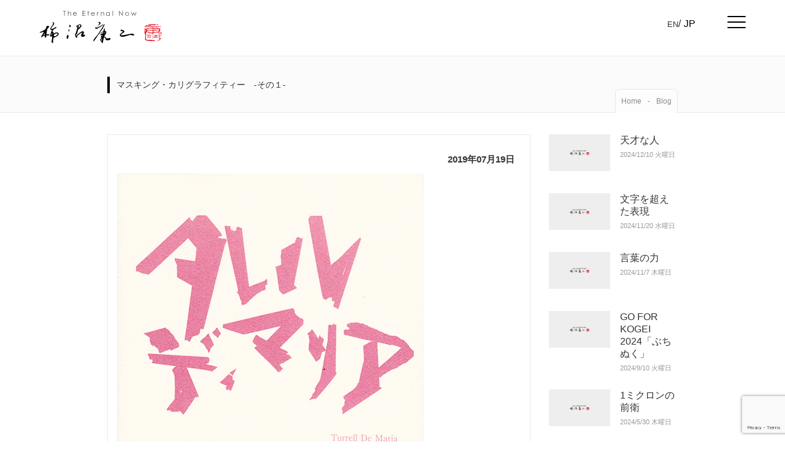

--- FILE ---
content_type: text/html; charset=UTF-8
request_url: http://www.kojikakinuma.com/blog/%E3%83%9E%E3%82%B9%E3%82%AD%E3%83%B3%E3%82%B0%E3%83%BB%E3%82%AB%E3%83%AA%E3%82%B0%E3%83%A9%E3%83%95%E3%82%A3%E3%83%86%E3%82%A3%E3%83%BC%E3%80%80-%E3%81%9D%E3%81%AE%EF%BC%91/
body_size: 19550
content:
<!doctype html>
<html>
<head>
<meta charset="utf-8">
<meta name="viewport" content="width=device-width, initial-scale=1">
<title>柿沼康二 公式サイト（書家/書道家/現代美術家）  &raquo; Blog Archive   &raquo; マスキング・カリグラフィティー　-その１-</title>
<meta name="description" content="">
<meta name="keywords" content="">

<meta property="og:image" content="http://www.kojikakinuma.com/wp-content/uploads/2019/04/1111.jpg" />


<title>マスキング・カリグラフィティー　-その１- | 柿沼康二 公式サイト（書家/書道家/現代美術家）</title>
<meta name='robots' content='max-image-preview:large' />
<link rel='dns-prefetch' href='//maxcdn.bootstrapcdn.com' />
		<!-- This site uses the Google Analytics by MonsterInsights plugin v9.11.1 - Using Analytics tracking - https://www.monsterinsights.com/ -->
		<!-- Note: MonsterInsights is not currently configured on this site. The site owner needs to authenticate with Google Analytics in the MonsterInsights settings panel. -->
					<!-- No tracking code set -->
				<!-- / Google Analytics by MonsterInsights -->
		<script type="text/javascript">
window._wpemojiSettings = {"baseUrl":"https:\/\/s.w.org\/images\/core\/emoji\/14.0.0\/72x72\/","ext":".png","svgUrl":"https:\/\/s.w.org\/images\/core\/emoji\/14.0.0\/svg\/","svgExt":".svg","source":{"concatemoji":"http:\/\/www.kojikakinuma.com\/wp-includes\/js\/wp-emoji-release.min.js?ver=6.2.8"}};
/*! This file is auto-generated */
!function(e,a,t){var n,r,o,i=a.createElement("canvas"),p=i.getContext&&i.getContext("2d");function s(e,t){p.clearRect(0,0,i.width,i.height),p.fillText(e,0,0);e=i.toDataURL();return p.clearRect(0,0,i.width,i.height),p.fillText(t,0,0),e===i.toDataURL()}function c(e){var t=a.createElement("script");t.src=e,t.defer=t.type="text/javascript",a.getElementsByTagName("head")[0].appendChild(t)}for(o=Array("flag","emoji"),t.supports={everything:!0,everythingExceptFlag:!0},r=0;r<o.length;r++)t.supports[o[r]]=function(e){if(p&&p.fillText)switch(p.textBaseline="top",p.font="600 32px Arial",e){case"flag":return s("\ud83c\udff3\ufe0f\u200d\u26a7\ufe0f","\ud83c\udff3\ufe0f\u200b\u26a7\ufe0f")?!1:!s("\ud83c\uddfa\ud83c\uddf3","\ud83c\uddfa\u200b\ud83c\uddf3")&&!s("\ud83c\udff4\udb40\udc67\udb40\udc62\udb40\udc65\udb40\udc6e\udb40\udc67\udb40\udc7f","\ud83c\udff4\u200b\udb40\udc67\u200b\udb40\udc62\u200b\udb40\udc65\u200b\udb40\udc6e\u200b\udb40\udc67\u200b\udb40\udc7f");case"emoji":return!s("\ud83e\udef1\ud83c\udffb\u200d\ud83e\udef2\ud83c\udfff","\ud83e\udef1\ud83c\udffb\u200b\ud83e\udef2\ud83c\udfff")}return!1}(o[r]),t.supports.everything=t.supports.everything&&t.supports[o[r]],"flag"!==o[r]&&(t.supports.everythingExceptFlag=t.supports.everythingExceptFlag&&t.supports[o[r]]);t.supports.everythingExceptFlag=t.supports.everythingExceptFlag&&!t.supports.flag,t.DOMReady=!1,t.readyCallback=function(){t.DOMReady=!0},t.supports.everything||(n=function(){t.readyCallback()},a.addEventListener?(a.addEventListener("DOMContentLoaded",n,!1),e.addEventListener("load",n,!1)):(e.attachEvent("onload",n),a.attachEvent("onreadystatechange",function(){"complete"===a.readyState&&t.readyCallback()})),(e=t.source||{}).concatemoji?c(e.concatemoji):e.wpemoji&&e.twemoji&&(c(e.twemoji),c(e.wpemoji)))}(window,document,window._wpemojiSettings);
</script>
<style type="text/css">
img.wp-smiley,
img.emoji {
	display: inline !important;
	border: none !important;
	box-shadow: none !important;
	height: 1em !important;
	width: 1em !important;
	margin: 0 0.07em !important;
	vertical-align: -0.1em !important;
	background: none !important;
	padding: 0 !important;
}
</style>
	<link rel='stylesheet' id='wp-block-library-css' href='http://www.kojikakinuma.com/wp-includes/css/dist/block-library/style.min.css?ver=6.2.8' type='text/css' media='all' />
<link rel='stylesheet' id='classic-theme-styles-css' href='http://www.kojikakinuma.com/wp-includes/css/classic-themes.min.css?ver=6.2.8' type='text/css' media='all' />
<style id='global-styles-inline-css' type='text/css'>
body{--wp--preset--color--black: #000000;--wp--preset--color--cyan-bluish-gray: #abb8c3;--wp--preset--color--white: #ffffff;--wp--preset--color--pale-pink: #f78da7;--wp--preset--color--vivid-red: #cf2e2e;--wp--preset--color--luminous-vivid-orange: #ff6900;--wp--preset--color--luminous-vivid-amber: #fcb900;--wp--preset--color--light-green-cyan: #7bdcb5;--wp--preset--color--vivid-green-cyan: #00d084;--wp--preset--color--pale-cyan-blue: #8ed1fc;--wp--preset--color--vivid-cyan-blue: #0693e3;--wp--preset--color--vivid-purple: #9b51e0;--wp--preset--gradient--vivid-cyan-blue-to-vivid-purple: linear-gradient(135deg,rgba(6,147,227,1) 0%,rgb(155,81,224) 100%);--wp--preset--gradient--light-green-cyan-to-vivid-green-cyan: linear-gradient(135deg,rgb(122,220,180) 0%,rgb(0,208,130) 100%);--wp--preset--gradient--luminous-vivid-amber-to-luminous-vivid-orange: linear-gradient(135deg,rgba(252,185,0,1) 0%,rgba(255,105,0,1) 100%);--wp--preset--gradient--luminous-vivid-orange-to-vivid-red: linear-gradient(135deg,rgba(255,105,0,1) 0%,rgb(207,46,46) 100%);--wp--preset--gradient--very-light-gray-to-cyan-bluish-gray: linear-gradient(135deg,rgb(238,238,238) 0%,rgb(169,184,195) 100%);--wp--preset--gradient--cool-to-warm-spectrum: linear-gradient(135deg,rgb(74,234,220) 0%,rgb(151,120,209) 20%,rgb(207,42,186) 40%,rgb(238,44,130) 60%,rgb(251,105,98) 80%,rgb(254,248,76) 100%);--wp--preset--gradient--blush-light-purple: linear-gradient(135deg,rgb(255,206,236) 0%,rgb(152,150,240) 100%);--wp--preset--gradient--blush-bordeaux: linear-gradient(135deg,rgb(254,205,165) 0%,rgb(254,45,45) 50%,rgb(107,0,62) 100%);--wp--preset--gradient--luminous-dusk: linear-gradient(135deg,rgb(255,203,112) 0%,rgb(199,81,192) 50%,rgb(65,88,208) 100%);--wp--preset--gradient--pale-ocean: linear-gradient(135deg,rgb(255,245,203) 0%,rgb(182,227,212) 50%,rgb(51,167,181) 100%);--wp--preset--gradient--electric-grass: linear-gradient(135deg,rgb(202,248,128) 0%,rgb(113,206,126) 100%);--wp--preset--gradient--midnight: linear-gradient(135deg,rgb(2,3,129) 0%,rgb(40,116,252) 100%);--wp--preset--duotone--dark-grayscale: url('#wp-duotone-dark-grayscale');--wp--preset--duotone--grayscale: url('#wp-duotone-grayscale');--wp--preset--duotone--purple-yellow: url('#wp-duotone-purple-yellow');--wp--preset--duotone--blue-red: url('#wp-duotone-blue-red');--wp--preset--duotone--midnight: url('#wp-duotone-midnight');--wp--preset--duotone--magenta-yellow: url('#wp-duotone-magenta-yellow');--wp--preset--duotone--purple-green: url('#wp-duotone-purple-green');--wp--preset--duotone--blue-orange: url('#wp-duotone-blue-orange');--wp--preset--font-size--small: 13px;--wp--preset--font-size--medium: 20px;--wp--preset--font-size--large: 36px;--wp--preset--font-size--x-large: 42px;--wp--preset--spacing--20: 0.44rem;--wp--preset--spacing--30: 0.67rem;--wp--preset--spacing--40: 1rem;--wp--preset--spacing--50: 1.5rem;--wp--preset--spacing--60: 2.25rem;--wp--preset--spacing--70: 3.38rem;--wp--preset--spacing--80: 5.06rem;--wp--preset--shadow--natural: 6px 6px 9px rgba(0, 0, 0, 0.2);--wp--preset--shadow--deep: 12px 12px 50px rgba(0, 0, 0, 0.4);--wp--preset--shadow--sharp: 6px 6px 0px rgba(0, 0, 0, 0.2);--wp--preset--shadow--outlined: 6px 6px 0px -3px rgba(255, 255, 255, 1), 6px 6px rgba(0, 0, 0, 1);--wp--preset--shadow--crisp: 6px 6px 0px rgba(0, 0, 0, 1);}:where(.is-layout-flex){gap: 0.5em;}body .is-layout-flow > .alignleft{float: left;margin-inline-start: 0;margin-inline-end: 2em;}body .is-layout-flow > .alignright{float: right;margin-inline-start: 2em;margin-inline-end: 0;}body .is-layout-flow > .aligncenter{margin-left: auto !important;margin-right: auto !important;}body .is-layout-constrained > .alignleft{float: left;margin-inline-start: 0;margin-inline-end: 2em;}body .is-layout-constrained > .alignright{float: right;margin-inline-start: 2em;margin-inline-end: 0;}body .is-layout-constrained > .aligncenter{margin-left: auto !important;margin-right: auto !important;}body .is-layout-constrained > :where(:not(.alignleft):not(.alignright):not(.alignfull)){max-width: var(--wp--style--global--content-size);margin-left: auto !important;margin-right: auto !important;}body .is-layout-constrained > .alignwide{max-width: var(--wp--style--global--wide-size);}body .is-layout-flex{display: flex;}body .is-layout-flex{flex-wrap: wrap;align-items: center;}body .is-layout-flex > *{margin: 0;}:where(.wp-block-columns.is-layout-flex){gap: 2em;}.has-black-color{color: var(--wp--preset--color--black) !important;}.has-cyan-bluish-gray-color{color: var(--wp--preset--color--cyan-bluish-gray) !important;}.has-white-color{color: var(--wp--preset--color--white) !important;}.has-pale-pink-color{color: var(--wp--preset--color--pale-pink) !important;}.has-vivid-red-color{color: var(--wp--preset--color--vivid-red) !important;}.has-luminous-vivid-orange-color{color: var(--wp--preset--color--luminous-vivid-orange) !important;}.has-luminous-vivid-amber-color{color: var(--wp--preset--color--luminous-vivid-amber) !important;}.has-light-green-cyan-color{color: var(--wp--preset--color--light-green-cyan) !important;}.has-vivid-green-cyan-color{color: var(--wp--preset--color--vivid-green-cyan) !important;}.has-pale-cyan-blue-color{color: var(--wp--preset--color--pale-cyan-blue) !important;}.has-vivid-cyan-blue-color{color: var(--wp--preset--color--vivid-cyan-blue) !important;}.has-vivid-purple-color{color: var(--wp--preset--color--vivid-purple) !important;}.has-black-background-color{background-color: var(--wp--preset--color--black) !important;}.has-cyan-bluish-gray-background-color{background-color: var(--wp--preset--color--cyan-bluish-gray) !important;}.has-white-background-color{background-color: var(--wp--preset--color--white) !important;}.has-pale-pink-background-color{background-color: var(--wp--preset--color--pale-pink) !important;}.has-vivid-red-background-color{background-color: var(--wp--preset--color--vivid-red) !important;}.has-luminous-vivid-orange-background-color{background-color: var(--wp--preset--color--luminous-vivid-orange) !important;}.has-luminous-vivid-amber-background-color{background-color: var(--wp--preset--color--luminous-vivid-amber) !important;}.has-light-green-cyan-background-color{background-color: var(--wp--preset--color--light-green-cyan) !important;}.has-vivid-green-cyan-background-color{background-color: var(--wp--preset--color--vivid-green-cyan) !important;}.has-pale-cyan-blue-background-color{background-color: var(--wp--preset--color--pale-cyan-blue) !important;}.has-vivid-cyan-blue-background-color{background-color: var(--wp--preset--color--vivid-cyan-blue) !important;}.has-vivid-purple-background-color{background-color: var(--wp--preset--color--vivid-purple) !important;}.has-black-border-color{border-color: var(--wp--preset--color--black) !important;}.has-cyan-bluish-gray-border-color{border-color: var(--wp--preset--color--cyan-bluish-gray) !important;}.has-white-border-color{border-color: var(--wp--preset--color--white) !important;}.has-pale-pink-border-color{border-color: var(--wp--preset--color--pale-pink) !important;}.has-vivid-red-border-color{border-color: var(--wp--preset--color--vivid-red) !important;}.has-luminous-vivid-orange-border-color{border-color: var(--wp--preset--color--luminous-vivid-orange) !important;}.has-luminous-vivid-amber-border-color{border-color: var(--wp--preset--color--luminous-vivid-amber) !important;}.has-light-green-cyan-border-color{border-color: var(--wp--preset--color--light-green-cyan) !important;}.has-vivid-green-cyan-border-color{border-color: var(--wp--preset--color--vivid-green-cyan) !important;}.has-pale-cyan-blue-border-color{border-color: var(--wp--preset--color--pale-cyan-blue) !important;}.has-vivid-cyan-blue-border-color{border-color: var(--wp--preset--color--vivid-cyan-blue) !important;}.has-vivid-purple-border-color{border-color: var(--wp--preset--color--vivid-purple) !important;}.has-vivid-cyan-blue-to-vivid-purple-gradient-background{background: var(--wp--preset--gradient--vivid-cyan-blue-to-vivid-purple) !important;}.has-light-green-cyan-to-vivid-green-cyan-gradient-background{background: var(--wp--preset--gradient--light-green-cyan-to-vivid-green-cyan) !important;}.has-luminous-vivid-amber-to-luminous-vivid-orange-gradient-background{background: var(--wp--preset--gradient--luminous-vivid-amber-to-luminous-vivid-orange) !important;}.has-luminous-vivid-orange-to-vivid-red-gradient-background{background: var(--wp--preset--gradient--luminous-vivid-orange-to-vivid-red) !important;}.has-very-light-gray-to-cyan-bluish-gray-gradient-background{background: var(--wp--preset--gradient--very-light-gray-to-cyan-bluish-gray) !important;}.has-cool-to-warm-spectrum-gradient-background{background: var(--wp--preset--gradient--cool-to-warm-spectrum) !important;}.has-blush-light-purple-gradient-background{background: var(--wp--preset--gradient--blush-light-purple) !important;}.has-blush-bordeaux-gradient-background{background: var(--wp--preset--gradient--blush-bordeaux) !important;}.has-luminous-dusk-gradient-background{background: var(--wp--preset--gradient--luminous-dusk) !important;}.has-pale-ocean-gradient-background{background: var(--wp--preset--gradient--pale-ocean) !important;}.has-electric-grass-gradient-background{background: var(--wp--preset--gradient--electric-grass) !important;}.has-midnight-gradient-background{background: var(--wp--preset--gradient--midnight) !important;}.has-small-font-size{font-size: var(--wp--preset--font-size--small) !important;}.has-medium-font-size{font-size: var(--wp--preset--font-size--medium) !important;}.has-large-font-size{font-size: var(--wp--preset--font-size--large) !important;}.has-x-large-font-size{font-size: var(--wp--preset--font-size--x-large) !important;}
.wp-block-navigation a:where(:not(.wp-element-button)){color: inherit;}
:where(.wp-block-columns.is-layout-flex){gap: 2em;}
.wp-block-pullquote{font-size: 1.5em;line-height: 1.6;}
</style>
<link rel='stylesheet' id='lvca-animate-styles-css' href='http://www.kojikakinuma.com/wp-content/plugins/addons-for-visual-composer-premium/assets/css/animate.css?ver=3.2' type='text/css' media='all' />
<link rel='stylesheet' id='lvca-frontend-styles-css' href='http://www.kojikakinuma.com/wp-content/plugins/addons-for-visual-composer-premium/assets/css/lvca-frontend.css?ver=3.2' type='text/css' media='all' />
<link rel='stylesheet' id='lvca-icomoon-styles-css' href='http://www.kojikakinuma.com/wp-content/plugins/addons-for-visual-composer-premium/assets/css/icomoon.css?ver=3.2' type='text/css' media='all' />
<link rel='stylesheet' id='bogo-css' href='http://www.kojikakinuma.com/wp-content/plugins/bogo/includes/css/style.css?ver=3.7' type='text/css' media='all' />
<link rel='stylesheet' id='contact-form-7-css' href='http://www.kojikakinuma.com/wp-content/plugins/contact-form-7/includes/css/styles.css?ver=5.7.7' type='text/css' media='all' />
<link rel='stylesheet' id='wp-pagenavi-css' href='http://www.kojikakinuma.com/wp-content/plugins/wp-pagenavi/pagenavi-css.css?ver=2.70' type='text/css' media='all' />
<link rel='stylesheet' id='lvca-accordion-css' href='http://www.kojikakinuma.com/wp-content/plugins/addons-for-visual-composer-premium/includes/addons/accordion/css/style.css?ver=3.2' type='text/css' media='all' />
<link rel='stylesheet' id='lvca-slick-css' href='http://www.kojikakinuma.com/wp-content/plugins/addons-for-visual-composer-premium/assets/css/slick.css?ver=3.2' type='text/css' media='all' />
<link rel='stylesheet' id='lvca-carousel-css' href='http://www.kojikakinuma.com/wp-content/plugins/addons-for-visual-composer-premium/includes/addons/carousel/css/style.css?ver=3.2' type='text/css' media='all' />
<link rel='stylesheet' id='lvca-clients-css' href='http://www.kojikakinuma.com/wp-content/plugins/addons-for-visual-composer-premium/includes/addons/clients/css/style.css?ver=3.2' type='text/css' media='all' />
<link rel='stylesheet' id='lvca-heading-css' href='http://www.kojikakinuma.com/wp-content/plugins/addons-for-visual-composer-premium/includes/addons/heading/css/style.css?ver=3.2' type='text/css' media='all' />
<link rel='stylesheet' id='lvca-odometers-css' href='http://www.kojikakinuma.com/wp-content/plugins/addons-for-visual-composer-premium/includes/addons/odometers/css/style.css?ver=3.2' type='text/css' media='all' />
<link rel='stylesheet' id='lvca-piecharts-css' href='http://www.kojikakinuma.com/wp-content/plugins/addons-for-visual-composer-premium/includes/addons/piecharts/css/style.css?ver=3.2' type='text/css' media='all' />
<link rel='stylesheet' id='lvca-posts-carousel-css' href='http://www.kojikakinuma.com/wp-content/plugins/addons-for-visual-composer-premium/includes/addons/posts-carousel/css/style.css?ver=3.2' type='text/css' media='all' />
<link rel='stylesheet' id='lvca-pricing-table-css' href='http://www.kojikakinuma.com/wp-content/plugins/addons-for-visual-composer-premium/includes/addons/pricing-table/css/style.css?ver=3.2' type='text/css' media='all' />
<link rel='stylesheet' id='lvca-services-css' href='http://www.kojikakinuma.com/wp-content/plugins/addons-for-visual-composer-premium/includes/addons/services/css/style.css?ver=3.2' type='text/css' media='all' />
<link rel='stylesheet' id='lvca-stats-bar-css' href='http://www.kojikakinuma.com/wp-content/plugins/addons-for-visual-composer-premium/includes/addons/stats-bar/css/style.css?ver=3.2' type='text/css' media='all' />
<link rel='stylesheet' id='lvca-tabs-css' href='http://www.kojikakinuma.com/wp-content/plugins/addons-for-visual-composer-premium/includes/addons/tabs/css/style.css?ver=3.2' type='text/css' media='all' />
<link rel='stylesheet' id='lvca-team-members-css' href='http://www.kojikakinuma.com/wp-content/plugins/addons-for-visual-composer-premium/includes/addons/team/css/style.css?ver=3.2' type='text/css' media='all' />
<link rel='stylesheet' id='lvca-testimonials-css' href='http://www.kojikakinuma.com/wp-content/plugins/addons-for-visual-composer-premium/includes/addons/testimonials/css/style.css?ver=3.2' type='text/css' media='all' />
<link rel='stylesheet' id='lvca-flexslider-css' href='http://www.kojikakinuma.com/wp-content/plugins/addons-for-visual-composer-premium/assets/css/flexslider.css?ver=3.2' type='text/css' media='all' />
<link rel='stylesheet' id='lvca-testimonials-slider-css' href='http://www.kojikakinuma.com/wp-content/plugins/addons-for-visual-composer-premium/includes/addons/testimonials-slider/css/style.css?ver=3.2' type='text/css' media='all' />
<link rel='stylesheet' id='lvca-blocks-css' href='http://www.kojikakinuma.com/wp-content/plugins/addons-for-visual-composer-premium/assets/css/premium/lvca-blocks.css?ver=3.2' type='text/css' media='all' />
<link rel='stylesheet' id='lvca-fancybox-css' href='http://www.kojikakinuma.com/wp-content/plugins/addons-for-visual-composer-premium/assets/css/premium/jquery.fancybox.css?ver=3.2' type='text/css' media='all' />
<link rel='stylesheet' id='lvca-premium-frontend-styles-css' href='http://www.kojikakinuma.com/wp-content/plugins/addons-for-visual-composer-premium/assets/css/premium/lvca-frontend.css?ver=3.2' type='text/css' media='all' />
<link rel='stylesheet' id='lvca-portfolio-css' href='http://www.kojikakinuma.com/wp-content/plugins/addons-for-visual-composer-premium/includes/addons/premium/portfolio/css/style.css?ver=3.2' type='text/css' media='all' />
<link rel='stylesheet' id='lvca-posts-block-css' href='http://www.kojikakinuma.com/wp-content/plugins/addons-for-visual-composer-premium/includes/addons/premium/posts-block/css/style.css?ver=3.2' type='text/css' media='all' />
<link rel='stylesheet' id='lvca-faq-css' href='http://www.kojikakinuma.com/wp-content/plugins/addons-for-visual-composer-premium/includes/addons/premium/faq/css/style.css?ver=3.2' type='text/css' media='all' />
<link rel='stylesheet' id='lvca-countdown-css' href='http://www.kojikakinuma.com/wp-content/plugins/addons-for-visual-composer-premium/includes/addons/premium/countdown/css/style.css?ver=3.2' type='text/css' media='all' />
<link rel='stylesheet' id='lvca-features-css' href='http://www.kojikakinuma.com/wp-content/plugins/addons-for-visual-composer-premium/includes/addons/premium/features/css/style.css?ver=3.2' type='text/css' media='all' />
<link rel='stylesheet' id='lvca-button-css' href='http://www.kojikakinuma.com/wp-content/plugins/addons-for-visual-composer-premium/includes/addons/premium/button/css/style.css?ver=3.2' type='text/css' media='all' />
<link rel='stylesheet' id='lvca-gallery-carousel-css' href='http://www.kojikakinuma.com/wp-content/plugins/addons-for-visual-composer-premium/includes/addons/premium/gallery-carousel/css/style.css?ver=3.2' type='text/css' media='all' />
<link rel='stylesheet' id='lvca-gallery-css' href='http://www.kojikakinuma.com/wp-content/plugins/addons-for-visual-composer-premium/includes/addons/premium/gallery/css/style.css?ver=3.2' type='text/css' media='all' />
<link rel='stylesheet' id='lvca-icon-list-css' href='http://www.kojikakinuma.com/wp-content/plugins/addons-for-visual-composer-premium/includes/addons/premium/icon-list/css/style.css?ver=3.2' type='text/css' media='all' />
<link rel='stylesheet' id='bootstrap-css-css' href='http://www.kojikakinuma.com/wp-content/themes/kojikakinuma/bs/css/bootstrap.css?ver=1.0.0' type='text/css' media='all' />
<link rel='stylesheet' id='font-awesome-css' href='https://maxcdn.bootstrapcdn.com/font-awesome/4.7.0/css/font-awesome.min.css?ver=6.2.8' type='text/css' media='all' />
<link rel='stylesheet' id='slick-css' href='http://www.kojikakinuma.com/wp-content/themes/kojikakinuma/css/slick.css?ver=1.0.0' type='text/css' media='all' />
<link rel='stylesheet' id='slick-theme-css' href='http://www.kojikakinuma.com/wp-content/themes/kojikakinuma/css/slick-theme.css?ver=1.0.0' type='text/css' media='all' />
<link rel='stylesheet' id='sanitize-css' href='http://www.kojikakinuma.com/wp-content/themes/kojikakinuma/css/sanitize.css?ver=1.0.0' type='text/css' media='all' />
<link rel='stylesheet' id='reset-css' href='http://www.kojikakinuma.com/wp-content/themes/kojikakinuma/css/reset.css?ver=1.0.0' type='text/css' media='all' />
<link rel='stylesheet' id='old-style-css' href='http://www.kojikakinuma.com/wp-content/themes/kojikakinuma/css/style.css?ver=1.0.0' type='text/css' media='all' />
<link rel='stylesheet' id='adj-css' href='http://www.kojikakinuma.com/wp-content/themes/kojikakinuma/css/adj.css?ver=1.0.0' type='text/css' media='all' />
<link rel='stylesheet' id='lvca-sliders-css' href='http://www.kojikakinuma.com/wp-content/plugins/addons-for-visual-composer-premium/assets/css/premium/sliders.css?ver=3.2' type='text/css' media='all' />
<link rel='stylesheet' id='lvca-image-slider-css' href='http://www.kojikakinuma.com/wp-content/plugins/addons-for-visual-composer-premium/includes/addons/premium/image-slider/css/style.css?ver=3.2' type='text/css' media='all' />
<link rel='stylesheet' id='lvca-slider-css' href='http://www.kojikakinuma.com/wp-content/plugins/addons-for-visual-composer-premium/includes/addons/premium/slider/css/style.css?ver=3.2' type='text/css' media='all' />
<link rel='stylesheet' id='lvca-posts-sliders-css' href='http://www.kojikakinuma.com/wp-content/plugins/addons-for-visual-composer-premium/assets/css/premium/lvca-posts-sliders.css?ver=3.2' type='text/css' media='all' />
<link rel='stylesheet' id='lvca-posts-gridbox-slider-css-css' href='http://www.kojikakinuma.com/wp-content/plugins/addons-for-visual-composer-premium/includes/addons/premium/posts-gridbox-slider/css/style.css?ver=3.2' type='text/css' media='all' />
<link rel='stylesheet' id='lvca-posts-multislider-css' href='http://www.kojikakinuma.com/wp-content/plugins/addons-for-visual-composer-premium/includes/addons/premium/posts-multislider/css/style.css?ver=3.2' type='text/css' media='all' />
<link rel='stylesheet' id='lvca-posts-slider-css' href='http://www.kojikakinuma.com/wp-content/plugins/addons-for-visual-composer-premium/includes/addons/premium/posts-slider/css/style.css?ver=3.2' type='text/css' media='all' />
<script type='text/javascript' src='http://www.kojikakinuma.com/wp-includes/js/jquery/jquery.min.js?ver=3.6.4' id='jquery-core-js'></script>
<script type='text/javascript' src='http://www.kojikakinuma.com/wp-includes/js/jquery/jquery-migrate.min.js?ver=3.4.0' id='jquery-migrate-js'></script>
<script type='text/javascript' src='http://www.kojikakinuma.com/wp-content/plugins/addons-for-visual-composer-premium/assets/js/jquery.waypoints.min.js?ver=3.2' id='lvca-waypoints-js'></script>
<script type='text/javascript' id='lvca-frontend-scripts-js-extra'>
/* <![CDATA[ */
var lvca_ajax_object = {"ajax_url":"http:\/\/www.kojikakinuma.com\/wp-admin\/admin-ajax.php","block_nonce":"223fa63d3c","gallery_nonce":"01ec0e1a3c"};
var lvca_settings = {"mobile_width":"780","custom_css":""};
/* ]]> */
</script>
<script type='text/javascript' src='http://www.kojikakinuma.com/wp-content/plugins/addons-for-visual-composer-premium/assets/js/lvca-frontend.min.js?ver=3.2' id='lvca-frontend-scripts-js'></script>
<script type='text/javascript' src='http://www.kojikakinuma.com/wp-content/plugins/addons-for-visual-composer-premium/includes/addons/accordion/js/accordion.min.js?ver=3.2' id='lvca-accordion-js'></script>
<script type='text/javascript' src='http://www.kojikakinuma.com/wp-content/plugins/addons-for-visual-composer-premium/assets/js/jquery.stats.min.js?ver=3.2' id='lvca-stats-js'></script>
<script type='text/javascript' src='http://www.kojikakinuma.com/wp-content/plugins/addons-for-visual-composer-premium/includes/addons/odometers/js/odometer.min.js?ver=3.2' id='lvca-odometers-js'></script>
<script type='text/javascript' src='http://www.kojikakinuma.com/wp-content/plugins/addons-for-visual-composer-premium/includes/addons/piecharts/js/piechart.min.js?ver=3.2' id='lvca-piecharts-js'></script>
<script type='text/javascript' src='http://www.kojikakinuma.com/wp-content/plugins/addons-for-visual-composer-premium/includes/addons/posts-carousel/js/posts-carousel.min.js?ver=3.2' id='lvca-post-carousel-js'></script>
<script type='text/javascript' src='http://www.kojikakinuma.com/wp-content/plugins/addons-for-visual-composer-premium/includes/addons/spacer/js/spacer.min.js?ver=3.2' id='lvca-spacer-js'></script>
<script type='text/javascript' src='http://www.kojikakinuma.com/wp-content/plugins/addons-for-visual-composer-premium/includes/addons/services/js/services.min.js?ver=3.2' id='lvca-services-js'></script>
<script type='text/javascript' src='http://www.kojikakinuma.com/wp-content/plugins/addons-for-visual-composer-premium/includes/addons/stats-bar/js/stats-bar.min.js?ver=3.2' id='lvca-stats-bar-js'></script>
<script type='text/javascript' src='http://www.kojikakinuma.com/wp-content/plugins/addons-for-visual-composer-premium/includes/addons/tabs/js/tabs.min.js?ver=3.2' id='lvca-tabs-js'></script>
<script type='text/javascript' src='http://www.kojikakinuma.com/wp-content/plugins/addons-for-visual-composer-premium/assets/js/jquery.flexslider.min.js?ver=3.2' id='lvca-flexslider-js'></script>
<script type='text/javascript' src='http://www.kojikakinuma.com/wp-content/plugins/addons-for-visual-composer-premium/includes/addons/testimonials-slider/js/testimonials.min.js?ver=3.2' id='lvca-testimonials-slider-js'></script>
<script type='text/javascript' src='http://www.kojikakinuma.com/wp-content/plugins/addons-for-visual-composer-premium/assets/js/isotope.pkgd.min.js?ver=3.2' id='lvca-isotope-js'></script>
<script type='text/javascript' src='http://www.kojikakinuma.com/wp-content/plugins/addons-for-visual-composer-premium/assets/js/imagesloaded.pkgd.min.js?ver=3.2' id='lvca-imagesloaded-js'></script>
<script type='text/javascript' src='http://www.kojikakinuma.com/wp-content/plugins/addons-for-visual-composer-premium/assets/js/premium/lvca-blocks.min.js?ver=3.2' id='lvca-blocks-js'></script>
<script type='text/javascript' src='http://www.kojikakinuma.com/wp-content/plugins/addons-for-visual-composer-premium/assets/js/premium/jquery.fancybox.min.js?ver=3.2' id='lvca-fancybox-js'></script>
<script type='text/javascript' src='http://www.kojikakinuma.com/wp-content/plugins/addons-for-visual-composer-premium/includes/addons/premium/portfolio/js/portfolio.min.js?ver=3.2' id='lvca-portfolio-js'></script>
<script type='text/javascript' src='http://www.kojikakinuma.com/wp-content/plugins/addons-for-visual-composer-premium/includes/addons/premium/posts-block/js/posts-block.min.js?ver=3.2' id='lvca-posts-block-js'></script>
<script type='text/javascript' src='http://www.kojikakinuma.com/wp-content/plugins/addons-for-visual-composer-premium/assets/js/premium/jquery.countdown.min.js?ver=3.2' id='lvca-jquery-countdown-js'></script>
<script type='text/javascript' src='http://www.kojikakinuma.com/wp-content/plugins/addons-for-visual-composer-premium/includes/addons/premium/countdown/js/countdown.min.js?ver=3.2' id='lvca-countdown-js'></script>
<script type='text/javascript' src='http://www.kojikakinuma.com/wp-content/plugins/addons-for-visual-composer-premium/includes/addons/premium/button/js/button.min.js?ver=3.2' id='lvca-button-js'></script>
<script type='text/javascript' src='http://www.kojikakinuma.com/wp-content/plugins/addons-for-visual-composer-premium/includes/addons/premium/gallery-carousel/js/gallery-carousel.min.js?ver=3.2' id='lvca-gallery-carousel-js'></script>
<script type='text/javascript' src='http://www.kojikakinuma.com/wp-content/plugins/addons-for-visual-composer-premium/includes/addons/premium/gallery/js/gallery.min.js?ver=3.2' id='lvca-gallery-js'></script>
<script type='text/javascript' src='http://www.kojikakinuma.com/wp-content/plugins/addons-for-visual-composer-premium/assets/js/premium/jquery.powertip.min.js?ver=3.2' id='lvca-tooltips-js'></script>
<script type='text/javascript' src='http://www.kojikakinuma.com/wp-content/plugins/addons-for-visual-composer-premium/includes/addons/premium/icon-list/js/icon-list.min.js?ver=3.2' id='lvca-icon-list-js'></script>
<script type='text/javascript' src='http://www.kojikakinuma.com/wp-content/themes/kojikakinuma/bs/js/bootstrap.min.js?ver=1.0.0' id='bootstrap-js-js'></script>
<script type='text/javascript' src='http://www.kojikakinuma.com/wp-content/themes/kojikakinuma/js/slick.min.js?ver=1.0.0' id='slick-js-js'></script>
<script type='text/javascript' src='http://www.kojikakinuma.com/wp-content/themes/kojikakinuma/js/jquery.autopager-1.0.0.js?ver=1.0.0' id='jquery.autopager-1.0.0-js'></script>
<script type='text/javascript' src='http://www.kojikakinuma.com/wp-content/themes/kojikakinuma/js/ofi.min.js?ver=1.0.0' id='ofi.min-js'></script>
<script type='text/javascript' src='http://www.kojikakinuma.com/wp-content/themes/kojikakinuma/js/jquery.matchHeight.js?ver=1.0.0' id='matchHeight-js'></script>
<script type='text/javascript' src='http://www.kojikakinuma.com/wp-content/themes/kojikakinuma/js/script.js?ver=1.0.0' id='custom-script-js'></script>
<script type='text/javascript' src='http://www.kojikakinuma.com/wp-content/plugins/addons-for-visual-composer-premium/assets/js/premium/jquery.sliders.min.js?ver=3.2' id='lvca-sliders-js'></script>
<script type='text/javascript' src='http://www.kojikakinuma.com/wp-content/plugins/addons-for-visual-composer-premium/includes/addons/premium/image-slider/js/image-slider.min.js?ver=3.2' id='lvca-image-slider-js'></script>
<script type='text/javascript' src='http://www.kojikakinuma.com/wp-content/plugins/addons-for-visual-composer-premium/includes/addons/premium/slider/js/slider.min.js?ver=3.2' id='lvca-slider-js'></script>
<link rel="https://api.w.org/" href="http://www.kojikakinuma.com/wp-json/" /><link rel="alternate" type="application/json" href="http://www.kojikakinuma.com/wp-json/wp/v2/blog/7118" /><link rel="EditURI" type="application/rsd+xml" title="RSD" href="http://www.kojikakinuma.com/xmlrpc.php?rsd" />
<link rel="wlwmanifest" type="application/wlwmanifest+xml" href="http://www.kojikakinuma.com/wp-includes/wlwmanifest.xml" />
<meta name="generator" content="WordPress 6.2.8" />
<link rel="canonical" href="http://www.kojikakinuma.com/blog/%e3%83%9e%e3%82%b9%e3%82%ad%e3%83%b3%e3%82%b0%e3%83%bb%e3%82%ab%e3%83%aa%e3%82%b0%e3%83%a9%e3%83%95%e3%82%a3%e3%83%86%e3%82%a3%e3%83%bc%e3%80%80-%e3%81%9d%e3%81%ae%ef%bc%91/" />
<link rel='shortlink' href='http://www.kojikakinuma.com/?p=7118' />
<link rel="alternate" type="application/json+oembed" href="http://www.kojikakinuma.com/wp-json/oembed/1.0/embed?url=http%3A%2F%2Fwww.kojikakinuma.com%2Fblog%2F%25e3%2583%259e%25e3%2582%25b9%25e3%2582%25ad%25e3%2583%25b3%25e3%2582%25b0%25e3%2583%25bb%25e3%2582%25ab%25e3%2583%25aa%25e3%2582%25b0%25e3%2583%25a9%25e3%2583%2595%25e3%2582%25a3%25e3%2583%2586%25e3%2582%25a3%25e3%2583%25bc%25e3%2580%2580-%25e3%2581%259d%25e3%2581%25ae%25ef%25bc%2591%2F" />
<link rel="alternate" type="text/xml+oembed" href="http://www.kojikakinuma.com/wp-json/oembed/1.0/embed?url=http%3A%2F%2Fwww.kojikakinuma.com%2Fblog%2F%25e3%2583%259e%25e3%2582%25b9%25e3%2582%25ad%25e3%2583%25b3%25e3%2582%25b0%25e3%2583%25bb%25e3%2582%25ab%25e3%2583%25aa%25e3%2582%25b0%25e3%2583%25a9%25e3%2583%2595%25e3%2582%25a3%25e3%2583%2586%25e3%2582%25a3%25e3%2583%25bc%25e3%2580%2580-%25e3%2581%259d%25e3%2581%25ae%25ef%25bc%2591%2F&#038;format=xml" />
        <script type="text/javascript">
            (function () {
                window.lvca_fs = {can_use_premium_code: true};
            })();
        </script>
        <meta name="generator" content="Powered by WPBakery Page Builder - drag and drop page builder for WordPress."/>
<noscript><style> .wpb_animate_when_almost_visible { opacity: 1; }</style></noscript><meta name="google-site-verification" content="fh6-tRlB0yOt98hYQ7xHdfAKLT2j5o3mscfPnrN_hEM" />
<!-- Global site tag (gtag.js) - Google Analytics -->
<script async src="https://www.googletagmanager.com/gtag/js?id=UA-35234260-1"></script>
<script>
  window.dataLayer = window.dataLayer || [];
  function gtag(){dataLayer.push(arguments);}
  gtag('js', new Date());

  gtag('config', 'UA-35234260-1');
</script>
<!-- Elfsight Popup | Untitled Popup 2 -->
<script src="https://static.elfsight.com/platform/platform.js" async></script>
<div class="elfsight-app-b1f52629-d4ae-49fb-b620-31f583994e4b" data-elfsight-app-lazy></div>
</head>

<body class="blog-template-default single single-blog postid-7118 ja wpb-js-composer js-comp-ver-6.13.0 vc_responsive">

<div class="wrapper">

<header id="header" class="header">
	<div class="pc-header clearfix">
		<!-- Logo -->
		<div id="main-logo">
			<a href="http://www.kojikakinuma.com/">
				<img src="http://www.kojikakinuma.com/wp-content/themes/kojikakinuma/common-img/logo.svg" alt="書道家 書家 柿沼康二">
			</a>
		</div>
		<!-- #logo -->
		<div class="lang">
		<ul class="bogo-language-switcher list-view"><li class="en-US en first"><span class="bogo-language-name">EN</span></li>
<li class="ja current last"><span class="bogo-language-name"><a rel="alternate" hreflang="ja" href="http://www.kojikakinuma.com/blog/%e3%83%9e%e3%82%b9%e3%82%ad%e3%83%b3%e3%82%b0%e3%83%bb%e3%82%ab%e3%83%aa%e3%82%b0%e3%83%a9%e3%83%95%e3%82%a3%e3%83%86%e3%82%a3%e3%83%bc%e3%80%80-%e3%81%9d%e3%81%ae%ef%bc%91/" title="JP" class="current" aria-current="page">JP</a></span></li>
</ul>			<!--<ul class="clearfix">
				<li>
					<a href="http://www.kojikakinuma.com/">JP</a>
				</li>
				<li>
					<a href="/en/">EN</a>
				</li>
			</ul>-->
		</div>
		<a class="hamburger" href="#">
			<span></span>
			<span></span>
			<span></span>
		</a>

		<nav id="navigation" class="menu-%e3%83%98%e3%83%83%e3%83%80%e3%83%bc%e3%83%8a%e3%83%93%e3%82%b2%e3%83%bc%e3%82%b7%e3%83%a7%e3%83%b3-container"><ul class="menu"><li id="menu-item-6239"><a href="http://www.kojikakinuma.com/">TOP</a></li>
<li id="menu-item-4717"><a href="http://www.kojikakinuma.com/news/">NEWS</a></li>
<li id="menu-item-6241"><a href="http://www.kojikakinuma.com/profile-short/">PROFILE</a>
<ul class="sub-menu">
	<li id="menu-item-4632"><a href="http://www.kojikakinuma.com/profile-short/">プロフィール</a></li>
	<li id="menu-item-4633"><a href="http://www.kojikakinuma.com/goroku/">柿沼康二語録</a></li>
</ul>
</li>
<li id="menu-item-6237"><a href="http://www.kojikakinuma.com/artworks/">ARTWORKS</a></li>
<li id="menu-item-6242"><a href="http://www.kojikakinuma.com/history/">HISTORY</a></li>
<li id="menu-item-4640"><a href="http://www.kojikakinuma.com/video-rinsho/">VIDEO</a></li>
<li id="menu-item-4642"><a href="http://www.kojikakinuma.com/faq/">FAQ</a></li>
<li id="menu-item-4643"><a href="http://www.kojikakinuma.com/contact/">CONTACT</a></li>
<li id="menu-item-4644"><a href="/en/">ENGLISH</a></li>
</ul></nav>	
	</div>
</header>
<!--END HEADER MODULE--><div class="header_page">
    <div class="container-fluid header_page-inner">
        <div class="row">
            <div class="col-sm-8">
                <h5>マスキング・カリグラフィティー　-その１-</h5>
            </div>
            <div class="breadcrumbs col-xs-4 hidden-xs">
             <ul class="page_parents pull-right">
              <li><a href="/"><span>Home</span></a></li>
                            <li><a href="/blog-post/"><span>Blog</span></a></li>
                           </ul>
            </div>
        </div>
    </div>
</div><!-- header_page -->

<!-- Page Head -->
<section id="content">
    <div class="container-fluid post-innner">
        <div class="row">
            <div class="col-sm-9">
                                    <article id="post-7118" class="post-7118 blog type-blog status-publish hentry ja">
            <div class="postdate">
                            <span>2019年07月19日</span>
                        </div>
            <!--<div class="tagcloud">
                <span class="title">CATEGORIES</span>
                            </div>-->

            <div><img decoding="async" class="alignnone size-full wp-image-6953" src="http://www.kojikakinuma.com/wp-content/uploads/2019/04/0000.jpg" alt="" width="500" height="735" srcset="http://www.kojikakinuma.com/wp-content/uploads/2019/04/0000.jpg 500w, http://www.kojikakinuma.com/wp-content/uploads/2019/04/0000-204x300.jpg 204w" sizes="(max-width: 500px) 100vw, 500px" /></div>
<div> </div>
<div> </div>
<div> </div>
<div><span style="font-family: helvetica, arial, sans-serif; font-size: 12pt;">芸術家の菊池歩さんから出版予定の「タレル・デ・マリア」という本の題字を依頼された。</span><br />
<span style="font-family: helvetica, arial, sans-serif; font-size: 12pt;">その本の内容を詳しく聞いたところ、菊池さんが長年担当してきたアートスクール（ほとんどが10歳以下）の子供達の作品を一冊の本にするとのことだった。</span></div>
<div>
<div> </div>
<div> </div>
<div>
<p><span style="font-family: helvetica, arial, sans-serif; font-size: 12pt;">文字もない</span></div>
<div> </div>
<div><span style="font-family: helvetica, arial, sans-serif; font-size: 12pt;">言葉もない</span></div>
<div> </div>
<div><span style="font-family: helvetica, arial, sans-serif; font-size: 12pt;">説明もない</span></p>
</div>
<div><span style="font-family: helvetica, arial, sans-serif;">自由なアートだけ</span></div>
<div> </div>
<div> </div>
<div>
<span style="font-family: helvetica, arial, sans-serif; font-size: 12pt;">と言う。</span></p>
</div>
</div>
<div> </div>
<div> </div>
<div> </div>
<div>
<div><span style="font-family: helvetica, arial, sans-serif; font-size: 12pt;">それに加え、「柿沼さんに全てお任せするので作品が文字じゃなくなっても、白紙で提出しても構いません」ときたから困ったものだ。</span></div>
<div><span style="font-family: helvetica, arial, sans-serif; font-size: 12pt;">菊池さんのこの“独特”の発想と展開に、一瞬「どうしよう」と思ったが、何か面白そうな誘いを感じた。</span></div>
<div> </div>
<div>
<p><span style="font-family: helvetica, arial, sans-serif; font-size: 12pt;">大人やプロからは生み出すことのできないアート集とのこと、普段からFBを通じて菊池さんと子供たちのアート活動に触れていたので、自分なりにイメージが共有ができた。</span></div>
</div>
<div> </div>
<div> </div>
<div>
<div>
<div>
<div> </div>
<div><span style="font-family: helvetica, arial, sans-serif; font-size: 12pt;">しかし、はたして題字は私のいつもの書の表現でいいのだろうか？</span></p>
</div>
<div><span style="font-family: helvetica, arial, sans-serif; font-size: 12pt;">ある程度読みやすく、万人受けするような毛筆スタイル、「書っぽい」やつではないと思った。さもないと内容と合わない。</span></div>
</div>
</div>
</div>
<div> </div>
<div> </div>
<div> </div>
<div>
<div>
<div>
<div> </div>
<div><span style="font-family: helvetica, arial, sans-serif; font-size: 12pt;">当初、頼まれたお題は英語による「Turrell De Maria」</span></div>
<div><span style="font-family: helvetica, arial, sans-serif; font-size: 12pt;">現代アートの巨匠、James TurrellとWalter De Mariaをミックスした菊池さんの造語であった。</span></div>
<div> </div>
<div> </div>
<div> </div>
<div>
<p><span style="font-family: helvetica, arial, sans-serif; font-size: 12pt;">ああじゃない、こうじゃないと一ヶ月ほど時間を見つけては妄想し足掻いてみた。</span></p>
<p>
</div>
</div>
<div> </div>
<div>
<div><span style="font-family: helvetica, arial, sans-serif; font-size: 12pt;">筆？</span></p>
</div>
</div>
<div> </div>
<div>
<div><span style="font-family: helvetica, arial, sans-serif; font-size: 12pt;">鉛筆？</span></div>
<div> </div>
<div>
<span style="font-family: helvetica, arial, sans-serif; font-size: 12pt;">マジック？</span></p>
</div>
</div>
<div> </div>
<div>
<div><span style="font-family: helvetica, arial, sans-serif; font-size: 12pt;">ひらがな？</span></div>
<div> </div>
<div>
<span style="font-family: helvetica, arial, sans-serif; font-size: 12pt;">カタカナ？</span></div>
<div> </div>
<div>
<span style="font-family: helvetica, arial, sans-serif; font-size: 12pt;">色？</span></div>
<div> </div>
<div>
<p><span style="font-family: helvetica, arial, sans-serif; font-size: 12pt;">描きたいものを描く。</span></div>
<div><span style="font-family: helvetica, arial, sans-serif; font-size: 12pt;">描かざるを得ないものを描く。</span></div>
<div> </div>
<div>
<span style="font-family: helvetica, arial, sans-serif; font-size: 12pt;">それぞれが自分の“今”  色、造形、言葉、ムーブメントで紡ぎ出されたアート集。</span></div>
<div> </div>
<div>
<p><span style="font-family: helvetica, arial, sans-serif; font-size: 12pt;">題字は大事だ。</span></div>
<div> </div>
<div>
<span style="font-family: helvetica, arial, sans-serif; font-size: 12pt;">本の名前である。</span></div>
<div> </div>
<div>
<span style="font-family: helvetica, arial, sans-serif; font-size: 12pt;">本の内容を知る以前に多くの印象を与える。</span></div>
<div> </div>
<div>
<span style="font-family: helvetica, arial, sans-serif; font-size: 12pt;">内容と題字の調和をいろいろ考えてみた。</span></p>
<p>
</div>
<div> </div>
<div><span style="font-family: helvetica, arial, sans-serif; font-size: 12pt;">筆から鉛筆、鉛筆からペン、そしてマジック。マジックはいつか極太となり、コピー用紙にガリガリと書きなぐるうちに表現がグラフィティー的になっていた。</span></div>
<div> </div>
<div>
<span style="font-family: helvetica, arial, sans-serif; font-size: 12pt;">そして、何かが降りてきた。</span></div>
<div> </div>
<div> </div>
<div>
<p><span style="font-family: helvetica, arial, sans-serif; font-size: 12pt;"> “マスキングテープ”</span></div>
<div> </div>
<div> </div>
<div>
<p><span style="font-family: helvetica, arial, sans-serif; font-size: 12pt;">マスキングをハサミやカッターで丁寧に切るのではなく、手で引きちぎる手法、ちぎっては貼り付け、ちぎっては貼り付けの連続、連続、連続。</span></div>
<div>
<span style="font-family: helvetica, arial, sans-serif; font-size: 12pt;">ギリギリ、すれすれのところまでテキトウにやってみると面白いと思った。</span></p>
<p>
</div>
</div>
<div> </div>
<div>
<div><span style="font-family: helvetica, arial, sans-serif; font-size: 12pt;">先ずは、言われた通り英語で表現してみた。</span></div>
<div> </div>
<div>
<span style="font-family: helvetica, arial, sans-serif; font-size: 12pt;">悪くはない。</span></p>
</div>
<div> </div>
<div><span style="font-family: helvetica, arial, sans-serif; font-size: 12pt;">でもちょっと違う。</span></p>
</div>
<div> </div>
<div><span style="font-family: helvetica, arial, sans-serif; font-size: 12pt;">何か自分が面白くない。</span></p>
</div>
</div>
<div> </div>
<div><img decoding="async" loading="lazy" class="alignnone size-medium wp-image-7121" src="http://www.kojikakinuma.com/wp-content/uploads/2019/07/KK01-300x209.jpg" alt="" width="300" height="209" srcset="http://www.kojikakinuma.com/wp-content/uploads/2019/07/KK01-300x209.jpg 300w, http://www.kojikakinuma.com/wp-content/uploads/2019/07/KK01.jpg 650w" sizes="(max-width: 300px) 100vw, 300px" /></div>
</div>
</div>
<div> </div>
<div> </div>
<div> </div>
<div>
<div>
<div><img decoding="async" loading="lazy" class="alignnone size-medium wp-image-7122" src="http://www.kojikakinuma.com/wp-content/uploads/2019/07/KK02-300x296.jpg" alt="" width="300" height="296" srcset="http://www.kojikakinuma.com/wp-content/uploads/2019/07/KK02-300x296.jpg 300w, http://www.kojikakinuma.com/wp-content/uploads/2019/07/KK02.jpg 458w" sizes="(max-width: 300px) 100vw, 300px" /></div>
</div>
</div>
<div> </div>
<div> </div>
<div> </div>
<div><img decoding="async" loading="lazy" class="alignnone  wp-image-7123" src="http://www.kojikakinuma.com/wp-content/uploads/2019/07/KK03.jpg" alt="" width="301" height="435" /></div>
<div> </div>
<div> </div>
<div> </div>
<div> </div>
<div>
<div><span style="font-family: helvetica, arial, sans-serif; font-size: 12pt;">曲線中心の平仮名だと本の題字としてインパクトに欠けること、そしてマスキングテープによる表現の意味があまり出ない。</span></div>
</div>
<div> </div>
<div> </div>
<div> </div>
<div><img decoding="async" loading="lazy" class="alignnone size-medium wp-image-7125" src="http://www.kojikakinuma.com/wp-content/uploads/2019/07/KK04-300x217.jpg" alt="" width="300" height="217" srcset="http://www.kojikakinuma.com/wp-content/uploads/2019/07/KK04-300x217.jpg 300w, http://www.kojikakinuma.com/wp-content/uploads/2019/07/KK04.jpg 623w" sizes="(max-width: 300px) 100vw, 300px" /></div>
<div> </div>
<div>
<div> </div>
<div> </div>
<div><span style="font-family: helvetica, arial, sans-serif; font-size: 12pt;">そして片仮名表現。</span></p>
</div>
<div> </div>
<div><span style="font-family: helvetica, arial, sans-serif; font-size: 12pt;">周知の通り平仮名とともに日本独自の文字である。片仮名の造形は、楷書漢字の強さを保ちながらなんとなく現代的で愛らしい。</span></div>
<div> </div>
<div> </div>
<div><span style="font-family: helvetica, arial, sans-serif; font-size: 12pt;">表現が定まった。</span></p>
</div>
<div> </div>
<div><span style="font-family: helvetica, arial, sans-serif; font-size: 12pt;">まるで子供が時間も忘れ遊びに集中する感じだった。</span></div>
</div>
<div> </div>
<div> </div>
<div> </div>
<div> </div>
<div><img decoding="async" loading="lazy" class="alignnone size-medium wp-image-7124" src="http://www.kojikakinuma.com/wp-content/uploads/2019/07/KK05-300x217.jpg" alt="" width="300" height="217" srcset="http://www.kojikakinuma.com/wp-content/uploads/2019/07/KK05-300x217.jpg 300w, http://www.kojikakinuma.com/wp-content/uploads/2019/07/KK05.jpg 623w" sizes="(max-width: 300px) 100vw, 300px" /></div>
<div> </div>
<div> </div>
<div> </div>
<div> </div>
<div>
<div><img decoding="async" loading="lazy" class="alignnone size-medium wp-image-7126" src="http://www.kojikakinuma.com/wp-content/uploads/2019/07/KK-300x209.jpg" alt="" width="300" height="209" srcset="http://www.kojikakinuma.com/wp-content/uploads/2019/07/KK-300x209.jpg 300w, http://www.kojikakinuma.com/wp-content/uploads/2019/07/KK.jpg 650w" sizes="(max-width: 300px) 100vw, 300px" /></div>
<div> </div>
<div> </div>
<div> </div>
<div><span style="font-family: helvetica, arial, sans-serif; font-size: 12pt;">「色、構成は煮るなり焼くなりお好きなように」と菊池さんにお任せした。</span></div>
<div> </div>
<div> </div>
<div><span style="font-family: helvetica, arial, sans-serif; font-size: 12pt;">仕上がりは渋目のピンク！（ローズ？）</span></p>
</div>
<div> </div>
<div><span style="font-family: helvetica, arial, sans-serif; font-size: 12pt;">今中博之氏の帯文「消えゆくような美しさ・・・・」</span></div>
<div> </div>
<div> </div>
<div> </div>
<div><span style="font-family: helvetica, arial, sans-serif; font-size: 12pt;">項をめくりながら最後まで行くとなぜかまた最初から読みたくなってしまう。</span></p>
</div>
<div> </div>
<div><span style="font-family: helvetica, arial, sans-serif; font-size: 12pt;">素敵な本だ。</span></div>
</div>
<p>&nbsp;</p>
<p><a href="https://good-books.co.jp/books/タレル・デ・マリア-turrell-de-maria/">https://good-books.co.jp/books/タレル・デ・マリア-turrell-de-maria/</a></p>
<p>&nbsp;</p>
<p>&nbsp;</p>
<p>&nbsp;</p>
                        <a href="/blog-post/" class="news-back">BLOG 一覧へ戻る</a>
            <a href="http://kakinumaism.jugem.jp" target="_blank" class="news-back">旧BLOG 「第四話 柿沼康二とKOJI KAKINUMA」</a>
                        </article>
                                    </div>

                        <div class="col-sm-3">
                <div id="lvca-block-uid-69744f6bac1d6" class="lvca-container lvca-block lvca-block-posts lvca-block-4 lvca-block-header-1 block-7118-1 lvca-block-uid-69744f6bac1d6"  data-block-uid='lvca-block-uid-69744f6bac1d6' data-query='{"post_status":"publish","posts_per_page":-1,"orderby":"date","order":"DESC","post_type":["blog"]}' data-settings='{"block_class":"block-7118-1","heading":"","heading_url":"","taxonomy_chosen":"blog_category","header_template":"block_header_1","block_type":"block_4","display_title_on_thumbnail":true,"display_taxonomy_on_thumbnail":true,"display_title":true,"display_summary":false,"rich_text_excerpt":false,"display_excerpt_lightbox":false,"display_read_more":false,"read_more_text":"Read More","display_author":false,"display_post_date":true,"display_comments":false,"display_taxonomy":false,"image_size":"large","filterable":false,"layout_mode":"fitRows","per_line":3,"per_line_tablet":2,"per_line_mobile":1,"per_line1":2,"per_line2":1,"per_line2_tablet":2,"per_line2_mobile":1,"image_linkable":true,"post_link_new_window":false,"excerpt_length":25,"enable_lightbox":false,"pagination":"paged","show_remaining":false,"taxonomies":["blog_category"]}' data-prefs='[]' data-taxonomies='["blog_category"]' data-current='1' data-maxpages='0' data-filter-term='' data-filter-taxonomy=''><div class="lvca-block-inner lvca-grid-container  lvca-grid-desktop-1 lvca-grid-tablet-2 lvca-grid-mobile-1"><div class="lvca-block-column lvca-grid-item">
        <div class="lvca-module-3 lvca-small-thumb lvca-module">

            <div class="lvca-module-thumb"><a class="lvca-post-link" href="http://www.kojikakinuma.com/blog/%e5%a4%a9%e6%89%8d%e3%81%aa%e4%ba%ba/"><img width="300" height="225" src="http://www.kojikakinuma.com/wp-content/uploads/2018/05/noimage-300x225.jpg" class="attachment-medium size-medium wp-post-image" alt="" decoding="async" loading="lazy" srcset="http://www.kojikakinuma.com/wp-content/uploads/2018/05/noimage-300x225.jpg 300w, http://www.kojikakinuma.com/wp-content/uploads/2018/05/noimage-768x576.jpg 768w, http://www.kojikakinuma.com/wp-content/uploads/2018/05/noimage.jpg 800w" sizes="(max-width: 300px) 100vw, 300px" /></a></div><!-- .lvca-module-thumb -->
            <div class="lvca-entry-details">

                <h3 class="entry-title"><a href="http://www.kojikakinuma.com/blog/%e5%a4%a9%e6%89%8d%e3%81%aa%e4%ba%ba/" title="天才な人" rel="bookmark">天才な人</a></h3>
                <div class="lvca-module-meta">
                    <span class="published"><abbr title="火曜日, 12月, 2024, 6:35 am">2024/12/10 火曜日</abbr></span>                </div>

            </div>

        </div>

        
        <div class="lvca-module-3 lvca-small-thumb lvca-module">

            <div class="lvca-module-thumb"><a class="lvca-post-link" href="http://www.kojikakinuma.com/blog/%e6%96%87%e5%ad%97%e3%82%92%e8%b6%85%e3%81%88%e3%81%9f%e8%a1%a8%e7%8f%be/"><img width="300" height="225" src="http://www.kojikakinuma.com/wp-content/uploads/2018/05/noimage-300x225.jpg" class="attachment-medium size-medium wp-post-image" alt="" decoding="async" loading="lazy" srcset="http://www.kojikakinuma.com/wp-content/uploads/2018/05/noimage-300x225.jpg 300w, http://www.kojikakinuma.com/wp-content/uploads/2018/05/noimage-768x576.jpg 768w, http://www.kojikakinuma.com/wp-content/uploads/2018/05/noimage.jpg 800w" sizes="(max-width: 300px) 100vw, 300px" /></a></div><!-- .lvca-module-thumb -->
            <div class="lvca-entry-details">

                <h3 class="entry-title"><a href="http://www.kojikakinuma.com/blog/%e6%96%87%e5%ad%97%e3%82%92%e8%b6%85%e3%81%88%e3%81%9f%e8%a1%a8%e7%8f%be/" title="文字を超えた表現" rel="bookmark">文字を超えた表現</a></h3>
                <div class="lvca-module-meta">
                    <span class="published"><abbr title="水曜日, 11月, 2024, 5:44 pm">2024/11/20 水曜日</abbr></span>                </div>

            </div>

        </div>

        
        <div class="lvca-module-3 lvca-small-thumb lvca-module">

            <div class="lvca-module-thumb"><a class="lvca-post-link" href="http://www.kojikakinuma.com/blog/%e8%a8%80%e8%91%89%e3%81%ae%e5%8a%9b/"><img width="300" height="225" src="http://www.kojikakinuma.com/wp-content/uploads/2018/05/noimage-300x225.jpg" class="attachment-medium size-medium wp-post-image" alt="" decoding="async" loading="lazy" srcset="http://www.kojikakinuma.com/wp-content/uploads/2018/05/noimage-300x225.jpg 300w, http://www.kojikakinuma.com/wp-content/uploads/2018/05/noimage-768x576.jpg 768w, http://www.kojikakinuma.com/wp-content/uploads/2018/05/noimage.jpg 800w" sizes="(max-width: 300px) 100vw, 300px" /></a></div><!-- .lvca-module-thumb -->
            <div class="lvca-entry-details">

                <h3 class="entry-title"><a href="http://www.kojikakinuma.com/blog/%e8%a8%80%e8%91%89%e3%81%ae%e5%8a%9b/" title="言葉の力" rel="bookmark">言葉の力</a></h3>
                <div class="lvca-module-meta">
                    <span class="published"><abbr title="木曜日, 11月, 2024, 10:37 pm">2024/11/7 木曜日</abbr></span>                </div>

            </div>

        </div>

        
        <div class="lvca-module-3 lvca-small-thumb lvca-module">

            <div class="lvca-module-thumb"><a class="lvca-post-link" href="http://www.kojikakinuma.com/blog/go-for-kogei-2024%e3%80%8c%e3%81%b6%e3%81%a1%e3%81%ac%e3%81%8f%e3%80%8d/"><img width="300" height="225" src="http://www.kojikakinuma.com/wp-content/uploads/2018/05/noimage-300x225.jpg" class="attachment-medium size-medium wp-post-image" alt="" decoding="async" loading="lazy" srcset="http://www.kojikakinuma.com/wp-content/uploads/2018/05/noimage-300x225.jpg 300w, http://www.kojikakinuma.com/wp-content/uploads/2018/05/noimage-768x576.jpg 768w, http://www.kojikakinuma.com/wp-content/uploads/2018/05/noimage.jpg 800w" sizes="(max-width: 300px) 100vw, 300px" /></a></div><!-- .lvca-module-thumb -->
            <div class="lvca-entry-details">

                <h3 class="entry-title"><a href="http://www.kojikakinuma.com/blog/go-for-kogei-2024%e3%80%8c%e3%81%b6%e3%81%a1%e3%81%ac%e3%81%8f%e3%80%8d/" title="GO FOR KOGEI 2024「ぶちぬく」" rel="bookmark">GO FOR KOGEI 2024「ぶちぬく」</a></h3>
                <div class="lvca-module-meta">
                    <span class="published"><abbr title="火曜日, 9月, 2024, 11:23 pm">2024/9/10 火曜日</abbr></span>                </div>

            </div>

        </div>

        
        <div class="lvca-module-3 lvca-small-thumb lvca-module">

            <div class="lvca-module-thumb"><a class="lvca-post-link" href="http://www.kojikakinuma.com/blog/1%e3%83%9f%e3%82%af%e3%83%ad%e3%83%b3%e3%81%ae%e5%89%8d%e8%a1%9b/"><img width="300" height="225" src="http://www.kojikakinuma.com/wp-content/uploads/2018/05/noimage-300x225.jpg" class="attachment-medium size-medium wp-post-image" alt="" decoding="async" loading="lazy" srcset="http://www.kojikakinuma.com/wp-content/uploads/2018/05/noimage-300x225.jpg 300w, http://www.kojikakinuma.com/wp-content/uploads/2018/05/noimage-768x576.jpg 768w, http://www.kojikakinuma.com/wp-content/uploads/2018/05/noimage.jpg 800w" sizes="(max-width: 300px) 100vw, 300px" /></a></div><!-- .lvca-module-thumb -->
            <div class="lvca-entry-details">

                <h3 class="entry-title"><a href="http://www.kojikakinuma.com/blog/1%e3%83%9f%e3%82%af%e3%83%ad%e3%83%b3%e3%81%ae%e5%89%8d%e8%a1%9b/" title="1ミクロンの前衛" rel="bookmark">1ミクロンの前衛</a></h3>
                <div class="lvca-module-meta">
                    <span class="published"><abbr title="木曜日, 5月, 2024, 1:04 pm">2024/5/30 木曜日</abbr></span>                </div>

            </div>

        </div>

        
        <div class="lvca-module-3 lvca-small-thumb lvca-module">

            <div class="lvca-module-thumb"><a class="lvca-post-link" href="http://www.kojikakinuma.com/blog/%e5%bf%99%e3%81%97%e3%81%84%e3%81%a8%e8%a8%80%e3%81%a3%e3%81%9f%e3%82%89%e8%b2%a0%e3%81%91/"><img width="300" height="225" src="http://www.kojikakinuma.com/wp-content/uploads/2018/05/noimage-300x225.jpg" class="attachment-medium size-medium wp-post-image" alt="" decoding="async" loading="lazy" srcset="http://www.kojikakinuma.com/wp-content/uploads/2018/05/noimage-300x225.jpg 300w, http://www.kojikakinuma.com/wp-content/uploads/2018/05/noimage-768x576.jpg 768w, http://www.kojikakinuma.com/wp-content/uploads/2018/05/noimage.jpg 800w" sizes="(max-width: 300px) 100vw, 300px" /></a></div><!-- .lvca-module-thumb -->
            <div class="lvca-entry-details">

                <h3 class="entry-title"><a href="http://www.kojikakinuma.com/blog/%e5%bf%99%e3%81%97%e3%81%84%e3%81%a8%e8%a8%80%e3%81%a3%e3%81%9f%e3%82%89%e8%b2%a0%e3%81%91/" title="何気ないこと" rel="bookmark">何気ないこと</a></h3>
                <div class="lvca-module-meta">
                    <span class="published"><abbr title="月曜日, 5月, 2024, 2:17 am">2024/5/20 月曜日</abbr></span>                </div>

            </div>

        </div>

        
        <div class="lvca-module-3 lvca-small-thumb lvca-module">

            <div class="lvca-module-thumb"><a class="lvca-post-link" href="http://www.kojikakinuma.com/blog/%e3%82%b3%e3%83%ad%e3%83%83%e3%82%b1%e8%95%8e%e9%ba%a6/"><img width="300" height="225" src="http://www.kojikakinuma.com/wp-content/uploads/2018/05/noimage-300x225.jpg" class="attachment-medium size-medium wp-post-image" alt="" decoding="async" loading="lazy" srcset="http://www.kojikakinuma.com/wp-content/uploads/2018/05/noimage-300x225.jpg 300w, http://www.kojikakinuma.com/wp-content/uploads/2018/05/noimage-768x576.jpg 768w, http://www.kojikakinuma.com/wp-content/uploads/2018/05/noimage.jpg 800w" sizes="(max-width: 300px) 100vw, 300px" /></a></div><!-- .lvca-module-thumb -->
            <div class="lvca-entry-details">

                <h3 class="entry-title"><a href="http://www.kojikakinuma.com/blog/%e3%82%b3%e3%83%ad%e3%83%83%e3%82%b1%e8%95%8e%e9%ba%a6/" title="コロッケ蕎麦" rel="bookmark">コロッケ蕎麦</a></h3>
                <div class="lvca-module-meta">
                    <span class="published"><abbr title="水曜日, 5月, 2024, 3:11 pm">2024/5/1 水曜日</abbr></span>                </div>

            </div>

        </div>

        
        <div class="lvca-module-3 lvca-small-thumb lvca-module">

            <div class="lvca-module-thumb"><a class="lvca-post-link" href="http://www.kojikakinuma.com/blog/%e6%9c%80%e5%bc%b7%e3%81%ae%e8%89%b2%e3%80%80/"><img width="300" height="225" src="http://www.kojikakinuma.com/wp-content/uploads/2018/05/noimage-300x225.jpg" class="attachment-medium size-medium wp-post-image" alt="" decoding="async" loading="lazy" srcset="http://www.kojikakinuma.com/wp-content/uploads/2018/05/noimage-300x225.jpg 300w, http://www.kojikakinuma.com/wp-content/uploads/2018/05/noimage-768x576.jpg 768w, http://www.kojikakinuma.com/wp-content/uploads/2018/05/noimage.jpg 800w" sizes="(max-width: 300px) 100vw, 300px" /></a></div><!-- .lvca-module-thumb -->
            <div class="lvca-entry-details">

                <h3 class="entry-title"><a href="http://www.kojikakinuma.com/blog/%e6%9c%80%e5%bc%b7%e3%81%ae%e8%89%b2%e3%80%80/" title="最強の色　" rel="bookmark">最強の色　</a></h3>
                <div class="lvca-module-meta">
                    <span class="published"><abbr title="金曜日, 4月, 2024, 11:42 am">2024/4/19 金曜日</abbr></span>                </div>

            </div>

        </div>

        
        <div class="lvca-module-3 lvca-small-thumb lvca-module">

            <div class="lvca-module-thumb"><a class="lvca-post-link" href="http://www.kojikakinuma.com/blog/5/"><img width="300" height="225" src="http://www.kojikakinuma.com/wp-content/uploads/2018/05/noimage-300x225.jpg" class="attachment-medium size-medium wp-post-image" alt="" decoding="async" loading="lazy" srcset="http://www.kojikakinuma.com/wp-content/uploads/2018/05/noimage-300x225.jpg 300w, http://www.kojikakinuma.com/wp-content/uploads/2018/05/noimage-768x576.jpg 768w, http://www.kojikakinuma.com/wp-content/uploads/2018/05/noimage.jpg 800w" sizes="(max-width: 300px) 100vw, 300px" /></a></div><!-- .lvca-module-thumb -->
            <div class="lvca-entry-details">

                <h3 class="entry-title"><a href="http://www.kojikakinuma.com/blog/5/" title="桂扇さん" rel="bookmark">桂扇さん</a></h3>
                <div class="lvca-module-meta">
                    <span class="published"><abbr title="火曜日, 4月, 2024, 6:12 pm">2024/4/16 火曜日</abbr></span>                </div>

            </div>

        </div>

        
        <div class="lvca-module-3 lvca-small-thumb lvca-module">

            <div class="lvca-module-thumb"><a class="lvca-post-link" href="http://www.kojikakinuma.com/blog/%e3%82%a6%e3%82%a3%e3%83%aa%e3%82%a2%e3%83%a0%e3%83%bb%e3%83%96%e3%83%ac%e3%82%a4%e3%82%af%e3%80%81%e3%80%8c%e4%b8%80%e3%80%8d%e3%81%a8%e3%80%8c%e2%99%be%ef%b8%8f%e3%80%8d/"><img width="300" height="225" src="http://www.kojikakinuma.com/wp-content/uploads/2018/05/noimage-300x225.jpg" class="attachment-medium size-medium wp-post-image" alt="" decoding="async" loading="lazy" srcset="http://www.kojikakinuma.com/wp-content/uploads/2018/05/noimage-300x225.jpg 300w, http://www.kojikakinuma.com/wp-content/uploads/2018/05/noimage-768x576.jpg 768w, http://www.kojikakinuma.com/wp-content/uploads/2018/05/noimage.jpg 800w" sizes="(max-width: 300px) 100vw, 300px" /></a></div><!-- .lvca-module-thumb -->
            <div class="lvca-entry-details">

                <h3 class="entry-title"><a href="http://www.kojikakinuma.com/blog/%e3%82%a6%e3%82%a3%e3%83%aa%e3%82%a2%e3%83%a0%e3%83%bb%e3%83%96%e3%83%ac%e3%82%a4%e3%82%af%e3%80%81%e3%80%8c%e4%b8%80%e3%80%8d%e3%81%a8%e3%80%8c%e2%99%be%ef%b8%8f%e3%80%8d/" title="ウィリアム・ブレイク、「一」と「&#x267e;&#xfe0f;」" rel="bookmark">ウィリアム・ブレイク、「一」と「&#x267e;&#xfe0f;」</a></h3>
                <div class="lvca-module-meta">
                    <span class="published"><abbr title="水曜日, 4月, 2024, 11:16 pm">2024/4/10 水曜日</abbr></span>                </div>

            </div>

        </div>

        
        <div class="lvca-module-3 lvca-small-thumb lvca-module">

            <div class="lvca-module-thumb"><a class="lvca-post-link" href="http://www.kojikakinuma.com/blog/%e7%9f%a2%e6%b2%a2%e3%81%ae%e3%82%bf%e3%82%aa%e3%83%ab/"><img width="300" height="225" src="http://www.kojikakinuma.com/wp-content/uploads/2018/05/noimage-300x225.jpg" class="attachment-medium size-medium wp-post-image" alt="" decoding="async" loading="lazy" srcset="http://www.kojikakinuma.com/wp-content/uploads/2018/05/noimage-300x225.jpg 300w, http://www.kojikakinuma.com/wp-content/uploads/2018/05/noimage-768x576.jpg 768w, http://www.kojikakinuma.com/wp-content/uploads/2018/05/noimage.jpg 800w" sizes="(max-width: 300px) 100vw, 300px" /></a></div><!-- .lvca-module-thumb -->
            <div class="lvca-entry-details">

                <h3 class="entry-title"><a href="http://www.kojikakinuma.com/blog/%e7%9f%a2%e6%b2%a2%e3%81%ae%e3%82%bf%e3%82%aa%e3%83%ab/" title="矢沢のタオル" rel="bookmark">矢沢のタオル</a></h3>
                <div class="lvca-module-meta">
                    <span class="published"><abbr title="日曜日, 3月, 2024, 1:04 pm">2024/3/10 日曜日</abbr></span>                </div>

            </div>

        </div>

        
        <div class="lvca-module-3 lvca-small-thumb lvca-module">

            <div class="lvca-module-thumb"><a class="lvca-post-link" href="http://www.kojikakinuma.com/blog/%e3%82%b4%e3%83%bc%e3%83%ab%e3%81%8b%e3%82%89%e3%83%91%e3%82%b9%e3%81%b8/"><img width="300" height="225" src="http://www.kojikakinuma.com/wp-content/uploads/2018/05/noimage-300x225.jpg" class="attachment-medium size-medium wp-post-image" alt="" decoding="async" loading="lazy" srcset="http://www.kojikakinuma.com/wp-content/uploads/2018/05/noimage-300x225.jpg 300w, http://www.kojikakinuma.com/wp-content/uploads/2018/05/noimage-768x576.jpg 768w, http://www.kojikakinuma.com/wp-content/uploads/2018/05/noimage.jpg 800w" sizes="(max-width: 300px) 100vw, 300px" /></a></div><!-- .lvca-module-thumb -->
            <div class="lvca-entry-details">

                <h3 class="entry-title"><a href="http://www.kojikakinuma.com/blog/%e3%82%b4%e3%83%bc%e3%83%ab%e3%81%8b%e3%82%89%e3%83%91%e3%82%b9%e3%81%b8/" title="ゴールからパスへ" rel="bookmark">ゴールからパスへ</a></h3>
                <div class="lvca-module-meta">
                    <span class="published"><abbr title="金曜日, 3月, 2024, 1:19 pm">2024/3/1 金曜日</abbr></span>                </div>

            </div>

        </div>

        
        <div class="lvca-module-3 lvca-small-thumb lvca-module">

            <div class="lvca-module-thumb"><a class="lvca-post-link" href="http://www.kojikakinuma.com/blog/3%e5%9b%9e%e9%a3%9f%e3%81%b9%e3%81%a6%e3%82%8f%e3%81%8b%e3%82%8b%e5%91%b3/"><img width="300" height="225" src="http://www.kojikakinuma.com/wp-content/uploads/2018/05/noimage-300x225.jpg" class="attachment-medium size-medium wp-post-image" alt="" decoding="async" loading="lazy" srcset="http://www.kojikakinuma.com/wp-content/uploads/2018/05/noimage-300x225.jpg 300w, http://www.kojikakinuma.com/wp-content/uploads/2018/05/noimage-768x576.jpg 768w, http://www.kojikakinuma.com/wp-content/uploads/2018/05/noimage.jpg 800w" sizes="(max-width: 300px) 100vw, 300px" /></a></div><!-- .lvca-module-thumb -->
            <div class="lvca-entry-details">

                <h3 class="entry-title"><a href="http://www.kojikakinuma.com/blog/3%e5%9b%9e%e9%a3%9f%e3%81%b9%e3%81%a6%e3%82%8f%e3%81%8b%e3%82%8b%e5%91%b3/" title="3回食べてわかる味" rel="bookmark">3回食べてわかる味</a></h3>
                <div class="lvca-module-meta">
                    <span class="published"><abbr title="土曜日, 2月, 2024, 10:56 pm">2024/2/17 土曜日</abbr></span>                </div>

            </div>

        </div>

        
        <div class="lvca-module-3 lvca-small-thumb lvca-module">

            <div class="lvca-module-thumb"><a class="lvca-post-link" href="http://www.kojikakinuma.com/blog/4/"><img width="300" height="225" src="http://www.kojikakinuma.com/wp-content/uploads/2018/05/noimage-300x225.jpg" class="attachment-medium size-medium wp-post-image" alt="" decoding="async" loading="lazy" srcset="http://www.kojikakinuma.com/wp-content/uploads/2018/05/noimage-300x225.jpg 300w, http://www.kojikakinuma.com/wp-content/uploads/2018/05/noimage-768x576.jpg 768w, http://www.kojikakinuma.com/wp-content/uploads/2018/05/noimage.jpg 800w" sizes="(max-width: 300px) 100vw, 300px" /></a></div><!-- .lvca-module-thumb -->
            <div class="lvca-entry-details">

                <h3 class="entry-title"><a href="http://www.kojikakinuma.com/blog/4/" title="いい仕事をしよう！" rel="bookmark">いい仕事をしよう！</a></h3>
                <div class="lvca-module-meta">
                    <span class="published"><abbr title="水曜日, 2月, 2024, 2:43 am">2024/2/14 水曜日</abbr></span>                </div>

            </div>

        </div>

        
        <div class="lvca-module-3 lvca-small-thumb lvca-module">

            <div class="lvca-module-thumb"><a class="lvca-post-link" href="http://www.kojikakinuma.com/blog/3/"><img width="300" height="225" src="http://www.kojikakinuma.com/wp-content/uploads/2018/05/noimage-300x225.jpg" class="attachment-medium size-medium wp-post-image" alt="" decoding="async" loading="lazy" srcset="http://www.kojikakinuma.com/wp-content/uploads/2018/05/noimage-300x225.jpg 300w, http://www.kojikakinuma.com/wp-content/uploads/2018/05/noimage-768x576.jpg 768w, http://www.kojikakinuma.com/wp-content/uploads/2018/05/noimage.jpg 800w" sizes="(max-width: 300px) 100vw, 300px" /></a></div><!-- .lvca-module-thumb -->
            <div class="lvca-entry-details">

                <h3 class="entry-title"><a href="http://www.kojikakinuma.com/blog/3/" title="LIVE盤フェチ" rel="bookmark">LIVE盤フェチ</a></h3>
                <div class="lvca-module-meta">
                    <span class="published"><abbr title="木曜日, 2月, 2024, 2:22 am">2024/2/1 木曜日</abbr></span>                </div>

            </div>

        </div>

        
        <div class="lvca-module-3 lvca-small-thumb lvca-module">

            <div class="lvca-module-thumb"><a class="lvca-post-link" href="http://www.kojikakinuma.com/blog/%e7%99%bd%e3%82%92%e6%8f%8f%e3%81%8f/"><img width="300" height="225" src="http://www.kojikakinuma.com/wp-content/uploads/2018/05/noimage-300x225.jpg" class="attachment-medium size-medium wp-post-image" alt="" decoding="async" loading="lazy" srcset="http://www.kojikakinuma.com/wp-content/uploads/2018/05/noimage-300x225.jpg 300w, http://www.kojikakinuma.com/wp-content/uploads/2018/05/noimage-768x576.jpg 768w, http://www.kojikakinuma.com/wp-content/uploads/2018/05/noimage.jpg 800w" sizes="(max-width: 300px) 100vw, 300px" /></a></div><!-- .lvca-module-thumb -->
            <div class="lvca-entry-details">

                <h3 class="entry-title"><a href="http://www.kojikakinuma.com/blog/%e7%99%bd%e3%82%92%e6%8f%8f%e3%81%8f/" title="白を描く" rel="bookmark">白を描く</a></h3>
                <div class="lvca-module-meta">
                    <span class="published"><abbr title="木曜日, 1月, 2024, 1:40 am">2024/1/18 木曜日</abbr></span>                </div>

            </div>

        </div>

        
        <div class="lvca-module-3 lvca-small-thumb lvca-module">

            <div class="lvca-module-thumb"><a class="lvca-post-link" href="http://www.kojikakinuma.com/blog/%e4%ba%ba/"><img width="300" height="225" src="http://www.kojikakinuma.com/wp-content/uploads/2018/05/noimage-300x225.jpg" class="attachment-medium size-medium wp-post-image" alt="" decoding="async" loading="lazy" srcset="http://www.kojikakinuma.com/wp-content/uploads/2018/05/noimage-300x225.jpg 300w, http://www.kojikakinuma.com/wp-content/uploads/2018/05/noimage-768x576.jpg 768w, http://www.kojikakinuma.com/wp-content/uploads/2018/05/noimage.jpg 800w" sizes="(max-width: 300px) 100vw, 300px" /></a></div><!-- .lvca-module-thumb -->
            <div class="lvca-entry-details">

                <h3 class="entry-title"><a href="http://www.kojikakinuma.com/blog/%e4%ba%ba/" title="人" rel="bookmark">人</a></h3>
                <div class="lvca-module-meta">
                    <span class="published"><abbr title="月曜日, 12月, 2023, 3:41 am">2023/12/18 月曜日</abbr></span>                </div>

            </div>

        </div>

        
        <div class="lvca-module-3 lvca-small-thumb lvca-module">

            <div class="lvca-module-thumb"><a class="lvca-post-link" href="http://www.kojikakinuma.com/blog/%e3%82%a2%e3%83%bc%e3%83%88%e3%81%ae%e5%a3%81%e3%80%80%e3%81%82%e3%82%8c/"><img width="300" height="225" src="http://www.kojikakinuma.com/wp-content/uploads/2018/05/noimage-300x225.jpg" class="attachment-medium size-medium wp-post-image" alt="" decoding="async" loading="lazy" srcset="http://www.kojikakinuma.com/wp-content/uploads/2018/05/noimage-300x225.jpg 300w, http://www.kojikakinuma.com/wp-content/uploads/2018/05/noimage-768x576.jpg 768w, http://www.kojikakinuma.com/wp-content/uploads/2018/05/noimage.jpg 800w" sizes="(max-width: 300px) 100vw, 300px" /></a></div><!-- .lvca-module-thumb -->
            <div class="lvca-entry-details">

                <h3 class="entry-title"><a href="http://www.kojikakinuma.com/blog/%e3%82%a2%e3%83%bc%e3%83%88%e3%81%ae%e5%a3%81%e3%80%80%e3%81%82%e3%82%8c/" title="アートの壁　あれ" rel="bookmark">アートの壁　あれ</a></h3>
                <div class="lvca-module-meta">
                    <span class="published"><abbr title="木曜日, 12月, 2023, 8:21 pm">2023/12/14 木曜日</abbr></span>                </div>

            </div>

        </div>

        
        <div class="lvca-module-3 lvca-small-thumb lvca-module">

            <div class="lvca-module-thumb"><a class="lvca-post-link" href="http://www.kojikakinuma.com/blog/%e3%82%a2%e3%83%bc%e3%83%88%e3%81%ae%e5%a3%81/"><img width="300" height="225" src="http://www.kojikakinuma.com/wp-content/uploads/2018/05/noimage-300x225.jpg" class="attachment-medium size-medium wp-post-image" alt="" decoding="async" loading="lazy" srcset="http://www.kojikakinuma.com/wp-content/uploads/2018/05/noimage-300x225.jpg 300w, http://www.kojikakinuma.com/wp-content/uploads/2018/05/noimage-768x576.jpg 768w, http://www.kojikakinuma.com/wp-content/uploads/2018/05/noimage.jpg 800w" sizes="(max-width: 300px) 100vw, 300px" /></a></div><!-- .lvca-module-thumb -->
            <div class="lvca-entry-details">

                <h3 class="entry-title"><a href="http://www.kojikakinuma.com/blog/%e3%82%a2%e3%83%bc%e3%83%88%e3%81%ae%e5%a3%81/" title="アートの壁" rel="bookmark">アートの壁</a></h3>
                <div class="lvca-module-meta">
                    <span class="published"><abbr title="木曜日, 12月, 2023, 2:18 pm">2023/12/14 木曜日</abbr></span>                </div>

            </div>

        </div>

        
        <div class="lvca-module-3 lvca-small-thumb lvca-module">

            <div class="lvca-module-thumb"><a class="lvca-post-link" href="http://www.kojikakinuma.com/blog/%e6%9f%bf%e6%b2%bc%e3%81%95%e3%82%93/"><img width="300" height="225" src="http://www.kojikakinuma.com/wp-content/uploads/2018/05/noimage-300x225.jpg" class="attachment-medium size-medium wp-post-image" alt="" decoding="async" loading="lazy" srcset="http://www.kojikakinuma.com/wp-content/uploads/2018/05/noimage-300x225.jpg 300w, http://www.kojikakinuma.com/wp-content/uploads/2018/05/noimage-768x576.jpg 768w, http://www.kojikakinuma.com/wp-content/uploads/2018/05/noimage.jpg 800w" sizes="(max-width: 300px) 100vw, 300px" /></a></div><!-- .lvca-module-thumb -->
            <div class="lvca-entry-details">

                <h3 class="entry-title"><a href="http://www.kojikakinuma.com/blog/%e6%9f%bf%e6%b2%bc%e3%81%95%e3%82%93/" title="柿沼さん" rel="bookmark">柿沼さん</a></h3>
                <div class="lvca-module-meta">
                    <span class="published"><abbr title="月曜日, 12月, 2023, 2:25 am">2023/12/11 月曜日</abbr></span>                </div>

            </div>

        </div>

        
        <div class="lvca-module-3 lvca-small-thumb lvca-module">

            <div class="lvca-module-thumb"><a class="lvca-post-link" href="http://www.kojikakinuma.com/blog/%e8%87%aa%e5%88%86%e3%81%ab%e5%90%88%e3%81%a3%e3%81%9f%e5%a5%bd%e3%81%8d%e3%81%aa%e3%81%93%e3%81%a8/"><img width="300" height="225" src="http://www.kojikakinuma.com/wp-content/uploads/2018/05/noimage-300x225.jpg" class="attachment-medium size-medium wp-post-image" alt="" decoding="async" loading="lazy" srcset="http://www.kojikakinuma.com/wp-content/uploads/2018/05/noimage-300x225.jpg 300w, http://www.kojikakinuma.com/wp-content/uploads/2018/05/noimage-768x576.jpg 768w, http://www.kojikakinuma.com/wp-content/uploads/2018/05/noimage.jpg 800w" sizes="(max-width: 300px) 100vw, 300px" /></a></div><!-- .lvca-module-thumb -->
            <div class="lvca-entry-details">

                <h3 class="entry-title"><a href="http://www.kojikakinuma.com/blog/%e8%87%aa%e5%88%86%e3%81%ab%e5%90%88%e3%81%a3%e3%81%9f%e5%a5%bd%e3%81%8d%e3%81%aa%e3%81%93%e3%81%a8/" title="自分に合っていること" rel="bookmark">自分に合っていること</a></h3>
                <div class="lvca-module-meta">
                    <span class="published"><abbr title="日曜日, 12月, 2023, 1:47 pm">2023/12/10 日曜日</abbr></span>                </div>

            </div>

        </div>

        
        <div class="lvca-module-3 lvca-small-thumb lvca-module">

            <div class="lvca-module-thumb"><a class="lvca-post-link" href="http://www.kojikakinuma.com/blog/kk%e3%82%b3%e3%83%bc%e3%83%89-%e5%91%bc%e5%90%b8248/"><img width="300" height="225" src="http://www.kojikakinuma.com/wp-content/uploads/2018/05/noimage-300x225.jpg" class="attachment-medium size-medium wp-post-image" alt="" decoding="async" loading="lazy" srcset="http://www.kojikakinuma.com/wp-content/uploads/2018/05/noimage-300x225.jpg 300w, http://www.kojikakinuma.com/wp-content/uploads/2018/05/noimage-768x576.jpg 768w, http://www.kojikakinuma.com/wp-content/uploads/2018/05/noimage.jpg 800w" sizes="(max-width: 300px) 100vw, 300px" /></a></div><!-- .lvca-module-thumb -->
            <div class="lvca-entry-details">

                <h3 class="entry-title"><a href="http://www.kojikakinuma.com/blog/kk%e3%82%b3%e3%83%bc%e3%83%89-%e5%91%bc%e5%90%b8248/" title="KKコード: 呼吸248" rel="bookmark">KKコード: 呼吸248</a></h3>
                <div class="lvca-module-meta">
                    <span class="published"><abbr title="水曜日, 12月, 2023, 11:55 am">2023/12/6 水曜日</abbr></span>                </div>

            </div>

        </div>

        
        <div class="lvca-module-3 lvca-small-thumb lvca-module">

            <div class="lvca-module-thumb"><a class="lvca-post-link" href="http://www.kojikakinuma.com/blog/karl-hyde%ef%bc%88underworld%ef%bc%89%e3%81%a8%e3%81%aejam/"><img width="300" height="225" src="http://www.kojikakinuma.com/wp-content/uploads/2018/05/noimage-300x225.jpg" class="attachment-medium size-medium wp-post-image" alt="" decoding="async" loading="lazy" srcset="http://www.kojikakinuma.com/wp-content/uploads/2018/05/noimage-300x225.jpg 300w, http://www.kojikakinuma.com/wp-content/uploads/2018/05/noimage-768x576.jpg 768w, http://www.kojikakinuma.com/wp-content/uploads/2018/05/noimage.jpg 800w" sizes="(max-width: 300px) 100vw, 300px" /></a></div><!-- .lvca-module-thumb -->
            <div class="lvca-entry-details">

                <h3 class="entry-title"><a href="http://www.kojikakinuma.com/blog/karl-hyde%ef%bc%88underworld%ef%bc%89%e3%81%a8%e3%81%aejam/" title="Karl Hyde（Underworld）とのJAM" rel="bookmark">Karl Hyde（Underworld）とのJAM</a></h3>
                <div class="lvca-module-meta">
                    <span class="published"><abbr title="月曜日, 12月, 2023, 3:41 am">2023/12/4 月曜日</abbr></span>                </div>

            </div>

        </div>

        
        <div class="lvca-module-3 lvca-small-thumb lvca-module">

            <div class="lvca-module-thumb"><a class="lvca-post-link" href="http://www.kojikakinuma.com/blog/%e6%9b%87%e3%82%8a%e7%a9%ba%e3%81%ae%e9%9f%b3%e8%89%b2/"><img width="300" height="225" src="http://www.kojikakinuma.com/wp-content/uploads/2018/05/noimage-300x225.jpg" class="attachment-medium size-medium wp-post-image" alt="" decoding="async" loading="lazy" srcset="http://www.kojikakinuma.com/wp-content/uploads/2018/05/noimage-300x225.jpg 300w, http://www.kojikakinuma.com/wp-content/uploads/2018/05/noimage-768x576.jpg 768w, http://www.kojikakinuma.com/wp-content/uploads/2018/05/noimage.jpg 800w" sizes="(max-width: 300px) 100vw, 300px" /></a></div><!-- .lvca-module-thumb -->
            <div class="lvca-entry-details">

                <h3 class="entry-title"><a href="http://www.kojikakinuma.com/blog/%e6%9b%87%e3%82%8a%e7%a9%ba%e3%81%ae%e9%9f%b3%e8%89%b2/" title="曇り空の音色" rel="bookmark">曇り空の音色</a></h3>
                <div class="lvca-module-meta">
                    <span class="published"><abbr title="土曜日, 12月, 2023, 1:28 am">2023/12/2 土曜日</abbr></span>                </div>

            </div>

        </div>

        
        <div class="lvca-module-3 lvca-small-thumb lvca-module">

            <div class="lvca-module-thumb"><a class="lvca-post-link" href="http://www.kojikakinuma.com/blog/%e5%8c%97%e9%87%8e%e6%ad%a6%e7%9b%a3%e7%9d%a3%e4%bd%9c%e5%93%81-%e6%9c%80%e6%96%b0%e4%bd%9c%e3%80%8c%e9%a6%96%e3%80%8d%e9%a1%8c%e5%ad%97%e6%8f%ae%e6%af%ab/"><img width="300" height="161" src="http://www.kojikakinuma.com/wp-content/uploads/2023/05/dfb2ae5bfc17661ee69d779deac23a5e-300x161.jpg" class="attachment-medium size-medium wp-post-image" alt="" decoding="async" loading="lazy" srcset="http://www.kojikakinuma.com/wp-content/uploads/2023/05/dfb2ae5bfc17661ee69d779deac23a5e-300x161.jpg 300w, http://www.kojikakinuma.com/wp-content/uploads/2023/05/dfb2ae5bfc17661ee69d779deac23a5e-1024x550.jpg 1024w, http://www.kojikakinuma.com/wp-content/uploads/2023/05/dfb2ae5bfc17661ee69d779deac23a5e-768x413.jpg 768w, http://www.kojikakinuma.com/wp-content/uploads/2023/05/dfb2ae5bfc17661ee69d779deac23a5e-1536x826.jpg 1536w, http://www.kojikakinuma.com/wp-content/uploads/2023/05/dfb2ae5bfc17661ee69d779deac23a5e-2048x1101.jpg 2048w" sizes="(max-width: 300px) 100vw, 300px" /></a></div><!-- .lvca-module-thumb -->
            <div class="lvca-entry-details">

                <h3 class="entry-title"><a href="http://www.kojikakinuma.com/blog/%e5%8c%97%e9%87%8e%e6%ad%a6%e7%9b%a3%e7%9d%a3%e4%bd%9c%e5%93%81-%e6%9c%80%e6%96%b0%e4%bd%9c%e3%80%8c%e9%a6%96%e3%80%8d%e9%a1%8c%e5%ad%97%e6%8f%ae%e6%af%ab/" title="北野武監督作品 最新作「首」題字揮毫" rel="bookmark">北野武監督作品 最新作「首」題字揮毫</a></h3>
                <div class="lvca-module-meta">
                    <span class="published"><abbr title="水曜日, 11月, 2023, 2:16 pm">2023/11/22 水曜日</abbr></span>                </div>

            </div>

        </div>

        
        <div class="lvca-module-3 lvca-small-thumb lvca-module">

            <div class="lvca-module-thumb"><a class="lvca-post-link" href="http://www.kojikakinuma.com/blog/2/"><img width="300" height="300" src="http://www.kojikakinuma.com/wp-content/uploads/2017/03/image-300x300.png" class="attachment-medium size-medium wp-post-image" alt="" decoding="async" loading="lazy" srcset="http://www.kojikakinuma.com/wp-content/uploads/2017/03/image-300x300.png 300w, http://www.kojikakinuma.com/wp-content/uploads/2017/03/image-150x150.png 150w, http://www.kojikakinuma.com/wp-content/uploads/2017/03/image.png 550w" sizes="(max-width: 300px) 100vw, 300px" /></a></div><!-- .lvca-module-thumb -->
            <div class="lvca-entry-details">

                <h3 class="entry-title"><a href="http://www.kojikakinuma.com/blog/2/" title="ランニング" rel="bookmark">ランニング</a></h3>
                <div class="lvca-module-meta">
                    <span class="published"><abbr title="月曜日, 10月, 2023, 1:13 am">2023/10/30 月曜日</abbr></span>                </div>

            </div>

        </div>

        
        <div class="lvca-module-3 lvca-small-thumb lvca-module">

            <div class="lvca-module-thumb"><a class="lvca-post-link" href="http://www.kojikakinuma.com/blog/%e6%ad%a3%e5%ba%a7%e6%9c%ba%e3%81%a8%e6%ad%a3%e5%ba%a7/"><img width="225" height="300" src="http://www.kojikakinuma.com/wp-content/uploads/2023/10/IMG_9660-225x300.jpeg" class="attachment-medium size-medium wp-post-image" alt="" decoding="async" loading="lazy" srcset="http://www.kojikakinuma.com/wp-content/uploads/2023/10/IMG_9660-225x300.jpeg 225w, http://www.kojikakinuma.com/wp-content/uploads/2023/10/IMG_9660-768x1024.jpeg 768w, http://www.kojikakinuma.com/wp-content/uploads/2023/10/IMG_9660-1152x1536.jpeg 1152w, http://www.kojikakinuma.com/wp-content/uploads/2023/10/IMG_9660-1536x2048.jpeg 1536w, http://www.kojikakinuma.com/wp-content/uploads/2023/10/IMG_9660-scaled.jpeg 1920w" sizes="(max-width: 225px) 100vw, 225px" /></a></div><!-- .lvca-module-thumb -->
            <div class="lvca-entry-details">

                <h3 class="entry-title"><a href="http://www.kojikakinuma.com/blog/%e6%ad%a3%e5%ba%a7%e6%9c%ba%e3%81%a8%e6%ad%a3%e5%ba%a7/" title="座卓と正座" rel="bookmark">座卓と正座</a></h3>
                <div class="lvca-module-meta">
                    <span class="published"><abbr title="火曜日, 10月, 2023, 1:38 am">2023/10/10 火曜日</abbr></span>                </div>

            </div>

        </div>

        
        <div class="lvca-module-3 lvca-small-thumb lvca-module">

            <div class="lvca-module-thumb"><a class="lvca-post-link" href="http://www.kojikakinuma.com/blog/%e8%87%aa%e5%8a%9b/"><img width="300" height="225" src="http://www.kojikakinuma.com/wp-content/uploads/2018/05/noimage-300x225.jpg" class="attachment-medium size-medium wp-post-image" alt="" decoding="async" loading="lazy" srcset="http://www.kojikakinuma.com/wp-content/uploads/2018/05/noimage-300x225.jpg 300w, http://www.kojikakinuma.com/wp-content/uploads/2018/05/noimage-768x576.jpg 768w, http://www.kojikakinuma.com/wp-content/uploads/2018/05/noimage.jpg 800w" sizes="(max-width: 300px) 100vw, 300px" /></a></div><!-- .lvca-module-thumb -->
            <div class="lvca-entry-details">

                <h3 class="entry-title"><a href="http://www.kojikakinuma.com/blog/%e8%87%aa%e5%8a%9b/" title="自力" rel="bookmark">自力</a></h3>
                <div class="lvca-module-meta">
                    <span class="published"><abbr title="水曜日, 10月, 2023, 3:11 am">2023/10/4 水曜日</abbr></span>                </div>

            </div>

        </div>

        
        <div class="lvca-module-3 lvca-small-thumb lvca-module">

            <div class="lvca-module-thumb"><a class="lvca-post-link" href="http://www.kojikakinuma.com/blog/%e4%bb%95%e4%ba%8b%e3%81%ae%e4%b8%8a%e6%89%8b%e4%b8%8b%e6%89%8b/"><img width="300" height="225" src="http://www.kojikakinuma.com/wp-content/uploads/2018/05/noimage-300x225.jpg" class="attachment-medium size-medium wp-post-image" alt="" decoding="async" loading="lazy" srcset="http://www.kojikakinuma.com/wp-content/uploads/2018/05/noimage-300x225.jpg 300w, http://www.kojikakinuma.com/wp-content/uploads/2018/05/noimage-768x576.jpg 768w, http://www.kojikakinuma.com/wp-content/uploads/2018/05/noimage.jpg 800w" sizes="(max-width: 300px) 100vw, 300px" /></a></div><!-- .lvca-module-thumb -->
            <div class="lvca-entry-details">

                <h3 class="entry-title"><a href="http://www.kojikakinuma.com/blog/%e4%bb%95%e4%ba%8b%e3%81%ae%e4%b8%8a%e6%89%8b%e4%b8%8b%e6%89%8b/" title="仕事の上手下手" rel="bookmark">仕事の上手下手</a></h3>
                <div class="lvca-module-meta">
                    <span class="published"><abbr title="日曜日, 10月, 2023, 2:01 am">2023/10/1 日曜日</abbr></span>                </div>

            </div>

        </div>

        
        <div class="lvca-module-3 lvca-small-thumb lvca-module">

            <div class="lvca-module-thumb"><a class="lvca-post-link" href="http://www.kojikakinuma.com/blog/%e6%95%99%e8%82%b2%e3%81%a3%e3%81%a6%e3%81%aa%e3%82%93%e3%81%a0%ef%bc%9f/"><img width="225" height="300" src="http://www.kojikakinuma.com/wp-content/uploads/2023/11/IMG_9614-225x300.jpeg" class="attachment-medium size-medium wp-post-image" alt="" decoding="async" loading="lazy" srcset="http://www.kojikakinuma.com/wp-content/uploads/2023/11/IMG_9614-225x300.jpeg 225w, http://www.kojikakinuma.com/wp-content/uploads/2023/11/IMG_9614-768x1024.jpeg 768w, http://www.kojikakinuma.com/wp-content/uploads/2023/11/IMG_9614-1152x1536.jpeg 1152w, http://www.kojikakinuma.com/wp-content/uploads/2023/11/IMG_9614-1536x2048.jpeg 1536w, http://www.kojikakinuma.com/wp-content/uploads/2023/11/IMG_9614-scaled.jpeg 1920w" sizes="(max-width: 225px) 100vw, 225px" /></a></div><!-- .lvca-module-thumb -->
            <div class="lvca-entry-details">

                <h3 class="entry-title"><a href="http://www.kojikakinuma.com/blog/%e6%95%99%e8%82%b2%e3%81%a3%e3%81%a6%e3%81%aa%e3%82%93%e3%81%a0%ef%bc%9f/" title="教育ってなんだ？" rel="bookmark">教育ってなんだ？</a></h3>
                <div class="lvca-module-meta">
                    <span class="published"><abbr title="火曜日, 9月, 2023, 3:50 am">2023/9/12 火曜日</abbr></span>                </div>

            </div>

        </div>

        
        <div class="lvca-module-3 lvca-small-thumb lvca-module">

            <div class="lvca-module-thumb"><a class="lvca-post-link" href="http://www.kojikakinuma.com/blog/%e3%80%8c%e5%ae%87%e5%ae%99%e3%80%8d/"><img width="300" height="225" src="http://www.kojikakinuma.com/wp-content/uploads/2018/05/noimage-300x225.jpg" class="attachment-medium size-medium wp-post-image" alt="" decoding="async" loading="lazy" srcset="http://www.kojikakinuma.com/wp-content/uploads/2018/05/noimage-300x225.jpg 300w, http://www.kojikakinuma.com/wp-content/uploads/2018/05/noimage-768x576.jpg 768w, http://www.kojikakinuma.com/wp-content/uploads/2018/05/noimage.jpg 800w" sizes="(max-width: 300px) 100vw, 300px" /></a></div><!-- .lvca-module-thumb -->
            <div class="lvca-entry-details">

                <h3 class="entry-title"><a href="http://www.kojikakinuma.com/blog/%e3%80%8c%e5%ae%87%e5%ae%99%e3%80%8d/" title="「宇宙」" rel="bookmark">「宇宙」</a></h3>
                <div class="lvca-module-meta">
                    <span class="published"><abbr title="火曜日, 9月, 2023, 3:10 am">2023/9/5 火曜日</abbr></span>                </div>

            </div>

        </div>

        
        <div class="lvca-module-3 lvca-small-thumb lvca-module">

            <div class="lvca-module-thumb"><a class="lvca-post-link" href="http://www.kojikakinuma.com/blog/%e3%83%a1%e3%83%b3%e3%82%bf%e3%83%ab%e5%b9%b4%e9%bd%a2%e3%81%ae%e8%a8%ad%e5%ae%9a/"><img width="300" height="225" src="http://www.kojikakinuma.com/wp-content/uploads/2018/05/noimage-300x225.jpg" class="attachment-medium size-medium wp-post-image" alt="" decoding="async" loading="lazy" srcset="http://www.kojikakinuma.com/wp-content/uploads/2018/05/noimage-300x225.jpg 300w, http://www.kojikakinuma.com/wp-content/uploads/2018/05/noimage-768x576.jpg 768w, http://www.kojikakinuma.com/wp-content/uploads/2018/05/noimage.jpg 800w" sizes="(max-width: 300px) 100vw, 300px" /></a></div><!-- .lvca-module-thumb -->
            <div class="lvca-entry-details">

                <h3 class="entry-title"><a href="http://www.kojikakinuma.com/blog/%e3%83%a1%e3%83%b3%e3%82%bf%e3%83%ab%e5%b9%b4%e9%bd%a2%e3%81%ae%e8%a8%ad%e5%ae%9a/" title="メンタル年齢の設定" rel="bookmark">メンタル年齢の設定</a></h3>
                <div class="lvca-module-meta">
                    <span class="published"><abbr title="月曜日, 9月, 2023, 4:35 pm">2023/9/4 月曜日</abbr></span>                </div>

            </div>

        </div>

        
        <div class="lvca-module-3 lvca-small-thumb lvca-module">

            <div class="lvca-module-thumb"><a class="lvca-post-link" href="http://www.kojikakinuma.com/blog/%e3%80%8c-%e8%93%ae-%e3%80%8d/"><img width="1" height="1" src="http://www.kojikakinuma.com/wp-content/uploads/2023/09/9FA98688-0AE3-47A3-923C-7A1F989B8917.heic" class="attachment-medium size-medium wp-post-image" alt="" decoding="async" loading="lazy" /></a></div><!-- .lvca-module-thumb -->
            <div class="lvca-entry-details">

                <h3 class="entry-title"><a href="http://www.kojikakinuma.com/blog/%e3%80%8c-%e8%93%ae-%e3%80%8d/" title="「 蓮 」" rel="bookmark">「 蓮 」</a></h3>
                <div class="lvca-module-meta">
                    <span class="published"><abbr title="日曜日, 9月, 2023, 2:41 pm">2023/9/3 日曜日</abbr></span>                </div>

            </div>

        </div>

        
        <div class="lvca-module-3 lvca-small-thumb lvca-module">

            <div class="lvca-module-thumb"><a class="lvca-post-link" href="http://www.kojikakinuma.com/blog/%e3%82%84%e3%82%8b%e3%81%8b%e5%90%a6%e3%81%8b%ef%bc%9f/"><img width="300" height="300" src="http://www.kojikakinuma.com/wp-content/uploads/2019/07/9bb8fecd616829341a7967e0114877f9-300x300.jpg" class="attachment-medium size-medium wp-post-image" alt="" decoding="async" loading="lazy" srcset="http://www.kojikakinuma.com/wp-content/uploads/2019/07/9bb8fecd616829341a7967e0114877f9-300x300.jpg 300w, http://www.kojikakinuma.com/wp-content/uploads/2019/07/9bb8fecd616829341a7967e0114877f9-150x150.jpg 150w, http://www.kojikakinuma.com/wp-content/uploads/2019/07/9bb8fecd616829341a7967e0114877f9.jpg 366w" sizes="(max-width: 300px) 100vw, 300px" /></a></div><!-- .lvca-module-thumb -->
            <div class="lvca-entry-details">

                <h3 class="entry-title"><a href="http://www.kojikakinuma.com/blog/%e3%82%84%e3%82%8b%e3%81%8b%e5%90%a6%e3%81%8b%ef%bc%9f/" title="やるか否か？" rel="bookmark">やるか否か？</a></h3>
                <div class="lvca-module-meta">
                    <span class="published"><abbr title="土曜日, 9月, 2023, 3:26 pm">2023/9/2 土曜日</abbr></span>                </div>

            </div>

        </div>

        
        <div class="lvca-module-3 lvca-small-thumb lvca-module">

            <div class="lvca-module-thumb"><a class="lvca-post-link" href="http://www.kojikakinuma.com/blog/%e6%96%b0%e8%a1%a8%e7%8f%be/"><img width="300" height="225" src="http://www.kojikakinuma.com/wp-content/uploads/2018/05/noimage-300x225.jpg" class="attachment-medium size-medium wp-post-image" alt="" decoding="async" loading="lazy" srcset="http://www.kojikakinuma.com/wp-content/uploads/2018/05/noimage-300x225.jpg 300w, http://www.kojikakinuma.com/wp-content/uploads/2018/05/noimage-768x576.jpg 768w, http://www.kojikakinuma.com/wp-content/uploads/2018/05/noimage.jpg 800w" sizes="(max-width: 300px) 100vw, 300px" /></a></div><!-- .lvca-module-thumb -->
            <div class="lvca-entry-details">

                <h3 class="entry-title"><a href="http://www.kojikakinuma.com/blog/%e6%96%b0%e8%a1%a8%e7%8f%be/" title="やっかいな新表現" rel="bookmark">やっかいな新表現</a></h3>
                <div class="lvca-module-meta">
                    <span class="published"><abbr title="木曜日, 8月, 2023, 8:34 am">2023/8/10 木曜日</abbr></span>                </div>

            </div>

        </div>

        
        <div class="lvca-module-3 lvca-small-thumb lvca-module">

            <div class="lvca-module-thumb"><a class="lvca-post-link" href="http://www.kojikakinuma.com/blog/%e8%a1%a8%e7%8f%be%e3%82%b9%e3%82%bf%e3%82%a4%e3%83%ab%e3%81%ae%e5%a4%89%e9%81%b7%e3%81%a8%e6%a0%b8/"><img width="300" height="225" src="http://www.kojikakinuma.com/wp-content/uploads/2018/05/noimage-300x225.jpg" class="attachment-medium size-medium wp-post-image" alt="" decoding="async" loading="lazy" srcset="http://www.kojikakinuma.com/wp-content/uploads/2018/05/noimage-300x225.jpg 300w, http://www.kojikakinuma.com/wp-content/uploads/2018/05/noimage-768x576.jpg 768w, http://www.kojikakinuma.com/wp-content/uploads/2018/05/noimage.jpg 800w" sizes="(max-width: 300px) 100vw, 300px" /></a></div><!-- .lvca-module-thumb -->
            <div class="lvca-entry-details">

                <h3 class="entry-title"><a href="http://www.kojikakinuma.com/blog/%e8%a1%a8%e7%8f%be%e3%82%b9%e3%82%bf%e3%82%a4%e3%83%ab%e3%81%ae%e5%a4%89%e9%81%b7%e3%81%a8%e6%a0%b8/" title="表現スタイルの変遷と核" rel="bookmark">表現スタイルの変遷と核</a></h3>
                <div class="lvca-module-meta">
                    <span class="published"><abbr title="土曜日, 8月, 2023, 12:15 am">2023/8/5 土曜日</abbr></span>                </div>

            </div>

        </div>

        
        <div class="lvca-module-3 lvca-small-thumb lvca-module">

            <div class="lvca-module-thumb"><a class="lvca-post-link" href="http://www.kojikakinuma.com/blog/%e3%81%82%e3%81%97%e3%81%9f%ef%bc%9f/"><img width="300" height="225" src="http://www.kojikakinuma.com/wp-content/uploads/2018/05/noimage-300x225.jpg" class="attachment-medium size-medium wp-post-image" alt="" decoding="async" loading="lazy" srcset="http://www.kojikakinuma.com/wp-content/uploads/2018/05/noimage-300x225.jpg 300w, http://www.kojikakinuma.com/wp-content/uploads/2018/05/noimage-768x576.jpg 768w, http://www.kojikakinuma.com/wp-content/uploads/2018/05/noimage.jpg 800w" sizes="(max-width: 300px) 100vw, 300px" /></a></div><!-- .lvca-module-thumb -->
            <div class="lvca-entry-details">

                <h3 class="entry-title"><a href="http://www.kojikakinuma.com/blog/%e3%81%82%e3%81%97%e3%81%9f%ef%bc%9f/" title="あした？" rel="bookmark">あした？</a></h3>
                <div class="lvca-module-meta">
                    <span class="published"><abbr title="火曜日, 8月, 2023, 8:58 pm">2023/8/1 火曜日</abbr></span>                </div>

            </div>

        </div>

        
        <div class="lvca-module-3 lvca-small-thumb lvca-module">

            <div class="lvca-module-thumb"><a class="lvca-post-link" href="http://www.kojikakinuma.com/blog/%e3%80%8c%e8%a8%80%e8%91%89%e3%80%8d/"><img width="300" height="212" src="http://www.kojikakinuma.com/wp-content/uploads/2019/07/1300f40cb6582e518c31c61f7c35c8b0-300x212.jpg" class="attachment-medium size-medium wp-post-image" alt="" decoding="async" loading="lazy" srcset="http://www.kojikakinuma.com/wp-content/uploads/2019/07/1300f40cb6582e518c31c61f7c35c8b0-300x212.jpg 300w, http://www.kojikakinuma.com/wp-content/uploads/2019/07/1300f40cb6582e518c31c61f7c35c8b0.jpg 518w" sizes="(max-width: 300px) 100vw, 300px" /></a></div><!-- .lvca-module-thumb -->
            <div class="lvca-entry-details">

                <h3 class="entry-title"><a href="http://www.kojikakinuma.com/blog/%e3%80%8c%e8%a8%80%e8%91%89%e3%80%8d/" title="「言葉」" rel="bookmark">「言葉」</a></h3>
                <div class="lvca-module-meta">
                    <span class="published"><abbr title="水曜日, 7月, 2023, 3:01 pm">2023/7/26 水曜日</abbr></span>                </div>

            </div>

        </div>

        
        <div class="lvca-module-3 lvca-small-thumb lvca-module">

            <div class="lvca-module-thumb"><a class="lvca-post-link" href="http://www.kojikakinuma.com/blog/%e3%80%8c%e7%be%bd%e3%80%8dec-collection-ss-23-%e3%80%8c%e5%88%b7%e6%af%9b%e3%81%a8%e7%ad%86%e3%80%8d/"><img width="300" height="210" src="http://www.kojikakinuma.com/wp-content/uploads/2023/07/6c391518172cf3dd2c6a40a828ea09e6-300x210.jpg" class="attachment-medium size-medium wp-post-image" alt="" decoding="async" loading="lazy" srcset="http://www.kojikakinuma.com/wp-content/uploads/2023/07/6c391518172cf3dd2c6a40a828ea09e6-300x210.jpg 300w, http://www.kojikakinuma.com/wp-content/uploads/2023/07/6c391518172cf3dd2c6a40a828ea09e6-1024x718.jpg 1024w, http://www.kojikakinuma.com/wp-content/uploads/2023/07/6c391518172cf3dd2c6a40a828ea09e6-768x538.jpg 768w, http://www.kojikakinuma.com/wp-content/uploads/2023/07/6c391518172cf3dd2c6a40a828ea09e6-1536x1077.jpg 1536w, http://www.kojikakinuma.com/wp-content/uploads/2023/07/6c391518172cf3dd2c6a40a828ea09e6-2048x1436.jpg 2048w" sizes="(max-width: 300px) 100vw, 300px" /></a></div><!-- .lvca-module-thumb -->
            <div class="lvca-entry-details">

                <h3 class="entry-title"><a href="http://www.kojikakinuma.com/blog/%e3%80%8c%e7%be%bd%e3%80%8dec-collection-ss-23-%e3%80%8c%e5%88%b7%e6%af%9b%e3%81%a8%e7%ad%86%e3%80%8d/" title="「羽」EC Collection SS/23 「刷毛と筆」" rel="bookmark">「羽」EC Collection SS/23 「刷毛と筆」</a></h3>
                <div class="lvca-module-meta">
                    <span class="published"><abbr title="木曜日, 7月, 2023, 1:04 pm">2023/7/20 木曜日</abbr></span>                </div>

            </div>

        </div>

        
        <div class="lvca-module-3 lvca-small-thumb lvca-module">

            <div class="lvca-module-thumb"><a class="lvca-post-link" href="http://www.kojikakinuma.com/blog/%e9%9f%b3/"><img width="300" height="154" src="http://www.kojikakinuma.com/wp-content/uploads/2023/07/05457efdc3ddd35c3c3d1a12eb242785-300x154.jpg" class="attachment-medium size-medium wp-post-image" alt="" decoding="async" loading="lazy" srcset="http://www.kojikakinuma.com/wp-content/uploads/2023/07/05457efdc3ddd35c3c3d1a12eb242785-300x154.jpg 300w, http://www.kojikakinuma.com/wp-content/uploads/2023/07/05457efdc3ddd35c3c3d1a12eb242785.jpg 480w" sizes="(max-width: 300px) 100vw, 300px" /></a></div><!-- .lvca-module-thumb -->
            <div class="lvca-entry-details">

                <h3 class="entry-title"><a href="http://www.kojikakinuma.com/blog/%e9%9f%b3/" title="音" rel="bookmark">音</a></h3>
                <div class="lvca-module-meta">
                    <span class="published"><abbr title="木曜日, 7月, 2023, 1:00 pm">2023/7/20 木曜日</abbr></span>                </div>

            </div>

        </div>

        
        <div class="lvca-module-3 lvca-small-thumb lvca-module">

            <div class="lvca-module-thumb"><a class="lvca-post-link" href="http://www.kojikakinuma.com/blog/%e3%80%8c%e7%be%bd%e3%80%8dec-collection-ss-23-%e3%80%8c%e3%82%b7%e3%82%a7%e3%80%9c%e4%ba%8b%e4%bb%b6%e3%80%8d/"><img width="300" height="211" src="http://www.kojikakinuma.com/wp-content/uploads/2023/07/21b9651d08ae4b1426e205d19a64cb00-300x211.jpg" class="attachment-medium size-medium wp-post-image" alt="" decoding="async" loading="lazy" srcset="http://www.kojikakinuma.com/wp-content/uploads/2023/07/21b9651d08ae4b1426e205d19a64cb00-300x211.jpg 300w, http://www.kojikakinuma.com/wp-content/uploads/2023/07/21b9651d08ae4b1426e205d19a64cb00-1024x722.jpg 1024w, http://www.kojikakinuma.com/wp-content/uploads/2023/07/21b9651d08ae4b1426e205d19a64cb00-768x541.jpg 768w, http://www.kojikakinuma.com/wp-content/uploads/2023/07/21b9651d08ae4b1426e205d19a64cb00-1536x1083.jpg 1536w, http://www.kojikakinuma.com/wp-content/uploads/2023/07/21b9651d08ae4b1426e205d19a64cb00-2048x1443.jpg 2048w" sizes="(max-width: 300px) 100vw, 300px" /></a></div><!-- .lvca-module-thumb -->
            <div class="lvca-entry-details">

                <h3 class="entry-title"><a href="http://www.kojikakinuma.com/blog/%e3%80%8c%e7%be%bd%e3%80%8dec-collection-ss-23-%e3%80%8c%e3%82%b7%e3%82%a7%e3%80%9c%e4%ba%8b%e4%bb%b6%e3%80%8d/" title="「羽」EC Collection SS/23 「シェ〜事件」" rel="bookmark">「羽」EC Collection SS/23 「シェ〜事件」</a></h3>
                <div class="lvca-module-meta">
                    <span class="published"><abbr title="火曜日, 7月, 2023, 4:48 pm">2023/7/18 火曜日</abbr></span>                </div>

            </div>

        </div>

        
        <div class="lvca-module-3 lvca-small-thumb lvca-module">

            <div class="lvca-module-thumb"><a class="lvca-post-link" href="http://www.kojikakinuma.com/blog/%e3%80%8c%e6%98%8e%e6%97%a5%e3%80%8d-ec-collection-ss-23/"><img width="300" height="219" src="http://www.kojikakinuma.com/wp-content/uploads/2023/07/71a1bba821a9c498d0fc692be59a8dc5-300x219.jpg" class="attachment-medium size-medium wp-post-image" alt="" decoding="async" loading="lazy" srcset="http://www.kojikakinuma.com/wp-content/uploads/2023/07/71a1bba821a9c498d0fc692be59a8dc5-300x219.jpg 300w, http://www.kojikakinuma.com/wp-content/uploads/2023/07/71a1bba821a9c498d0fc692be59a8dc5-1024x746.jpg 1024w, http://www.kojikakinuma.com/wp-content/uploads/2023/07/71a1bba821a9c498d0fc692be59a8dc5-768x560.jpg 768w, http://www.kojikakinuma.com/wp-content/uploads/2023/07/71a1bba821a9c498d0fc692be59a8dc5-1536x1119.jpg 1536w, http://www.kojikakinuma.com/wp-content/uploads/2023/07/71a1bba821a9c498d0fc692be59a8dc5-2048x1492.jpg 2048w" sizes="(max-width: 300px) 100vw, 300px" /></a></div><!-- .lvca-module-thumb -->
            <div class="lvca-entry-details">

                <h3 class="entry-title"><a href="http://www.kojikakinuma.com/blog/%e3%80%8c%e6%98%8e%e6%97%a5%e3%80%8d-ec-collection-ss-23/" title="「明日」-EC Collection SS/23-" rel="bookmark">「明日」-EC Collection SS/23-</a></h3>
                <div class="lvca-module-meta">
                    <span class="published"><abbr title="木曜日, 7月, 2023, 2:27 pm">2023/7/13 木曜日</abbr></span>                </div>

            </div>

        </div>

        
        <div class="lvca-module-3 lvca-small-thumb lvca-module">

            <div class="lvca-module-thumb"><a class="lvca-post-link" href="http://www.kojikakinuma.com/blog/%e8%a8%83%e5%a0%b1/"><img width="300" height="225" src="http://www.kojikakinuma.com/wp-content/uploads/2018/05/noimage-300x225.jpg" class="attachment-medium size-medium wp-post-image" alt="" decoding="async" loading="lazy" srcset="http://www.kojikakinuma.com/wp-content/uploads/2018/05/noimage-300x225.jpg 300w, http://www.kojikakinuma.com/wp-content/uploads/2018/05/noimage-768x576.jpg 768w, http://www.kojikakinuma.com/wp-content/uploads/2018/05/noimage.jpg 800w" sizes="(max-width: 300px) 100vw, 300px" /></a></div><!-- .lvca-module-thumb -->
            <div class="lvca-entry-details">

                <h3 class="entry-title"><a href="http://www.kojikakinuma.com/blog/%e8%a8%83%e5%a0%b1/" title="訃報" rel="bookmark">訃報</a></h3>
                <div class="lvca-module-meta">
                    <span class="published"><abbr title="金曜日, 12月, 2019, 11:58 am">2019/12/6 金曜日</abbr></span>                </div>

            </div>

        </div>

        
        <div class="lvca-module-3 lvca-small-thumb lvca-module">

            <div class="lvca-module-thumb"><a class="lvca-post-link" href="http://www.kojikakinuma.com/blog/%e3%82%aa%e3%83%bc%e3%83%ab%e3%83%96%e3%83%a9%e3%83%83%e3%82%af%e3%82%b9%e3%82%92%e3%83%86%e3%83%bc%e3%83%9e%e3%81%ab%e3%81%97%e3%81%9f%e3%82%af%e3%83%aa%e3%82%a8%e3%82%a4%e3%82%bf%e3%83%bc%e3%81%ab/"><img width="300" height="223" src="http://www.kojikakinuma.com/wp-content/uploads/2019/09/adidas-1-300x223.jpg" class="attachment-medium size-medium wp-post-image" alt="" decoding="async" loading="lazy" srcset="http://www.kojikakinuma.com/wp-content/uploads/2019/09/adidas-1-300x223.jpg 300w, http://www.kojikakinuma.com/wp-content/uploads/2019/09/adidas-1-768x571.jpg 768w, http://www.kojikakinuma.com/wp-content/uploads/2019/09/adidas-1-1024x761.jpg 1024w, http://www.kojikakinuma.com/wp-content/uploads/2019/09/adidas-1.jpg 1410w" sizes="(max-width: 300px) 100vw, 300px" /></a></div><!-- .lvca-module-thumb -->
            <div class="lvca-entry-details">

                <h3 class="entry-title"><a href="http://www.kojikakinuma.com/blog/%e3%82%aa%e3%83%bc%e3%83%ab%e3%83%96%e3%83%a9%e3%83%83%e3%82%af%e3%82%b9%e3%82%92%e3%83%86%e3%83%bc%e3%83%9e%e3%81%ab%e3%81%97%e3%81%9f%e3%82%af%e3%83%aa%e3%82%a8%e3%82%a4%e3%82%bf%e3%83%bc%e3%81%ab/" title="オールブラックスをテーマにしたクリエイターによるアートプロジェクトに参加" rel="bookmark">オールブラックスをテーマにしたクリエイターによるアートプロジェクトに参加</a></h3>
                <div class="lvca-module-meta">
                    <span class="published"><abbr title="木曜日, 9月, 2019, 10:13 am">2019/9/19 木曜日</abbr></span>                </div>

            </div>

        </div>

        
        <div class="lvca-module-3 lvca-small-thumb lvca-module">

            <div class="lvca-module-thumb"><a class="lvca-post-link" href="http://www.kojikakinuma.com/blog/%e6%9d%b1%e4%ba%ac2020-%e5%85%ac%e5%bc%8f%e3%82%a2%e3%83%bc%e3%83%88%e3%83%9d%e3%82%b9%e3%82%bf%e3%83%bc%e3%82%92%e5%88%b6%e4%bd%9c%e3%81%99%e3%82%8b%e3%82%a2%e3%83%bc%e3%83%86%e3%82%a3%e3%82%b9/"><img width="300" height="226" src="http://www.kojikakinuma.com/wp-content/uploads/2019/07/0731-300x226.jpg" class="attachment-medium size-medium wp-post-image" alt="" decoding="async" loading="lazy" srcset="http://www.kojikakinuma.com/wp-content/uploads/2019/07/0731-300x226.jpg 300w, http://www.kojikakinuma.com/wp-content/uploads/2019/07/0731.jpg 496w" sizes="(max-width: 300px) 100vw, 300px" /></a></div><!-- .lvca-module-thumb -->
            <div class="lvca-entry-details">

                <h3 class="entry-title"><a href="http://www.kojikakinuma.com/blog/%e6%9d%b1%e4%ba%ac2020-%e5%85%ac%e5%bc%8f%e3%82%a2%e3%83%bc%e3%83%88%e3%83%9d%e3%82%b9%e3%82%bf%e3%83%bc%e3%82%92%e5%88%b6%e4%bd%9c%e3%81%99%e3%82%8b%e3%82%a2%e3%83%bc%e3%83%86%e3%82%a3%e3%82%b9/" title="東京2020 公式アートポスターを制作するアーティストに決定" rel="bookmark">東京2020 公式アートポスターを制作するアーティストに決定</a></h3>
                <div class="lvca-module-meta">
                    <span class="published"><abbr title="土曜日, 8月, 2019, 11:32 am">2019/8/3 土曜日</abbr></span>                </div>

            </div>

        </div>

        
        <div class="lvca-module-3 lvca-small-thumb lvca-module">

            <div class="lvca-module-thumb"><a class="lvca-post-link" href="http://www.kojikakinuma.com/blog/%e3%83%9e%e3%82%b9%e3%82%ad%e3%83%b3%e3%82%b0%e3%83%bb%e3%82%ab%e3%83%aa%e3%82%b0%e3%83%a9%e3%83%95%e3%82%a3%e3%83%86%e3%82%a3%e3%83%bc%e3%80%80-%e3%81%9d%e3%81%ae%ef%bc%93/"><img width="300" height="300" src="http://www.kojikakinuma.com/wp-content/uploads/2019/07/f14977e54d9e57ca4649eb5036b5e787-300x300.jpg" class="attachment-medium size-medium wp-post-image" alt="" decoding="async" loading="lazy" srcset="http://www.kojikakinuma.com/wp-content/uploads/2019/07/f14977e54d9e57ca4649eb5036b5e787-300x300.jpg 300w, http://www.kojikakinuma.com/wp-content/uploads/2019/07/f14977e54d9e57ca4649eb5036b5e787-150x150.jpg 150w, http://www.kojikakinuma.com/wp-content/uploads/2019/07/f14977e54d9e57ca4649eb5036b5e787.jpg 366w" sizes="(max-width: 300px) 100vw, 300px" /></a></div><!-- .lvca-module-thumb -->
            <div class="lvca-entry-details">

                <h3 class="entry-title"><a href="http://www.kojikakinuma.com/blog/%e3%83%9e%e3%82%b9%e3%82%ad%e3%83%b3%e3%82%b0%e3%83%bb%e3%82%ab%e3%83%aa%e3%82%b0%e3%83%a9%e3%83%95%e3%82%a3%e3%83%86%e3%82%a3%e3%83%bc%e3%80%80-%e3%81%9d%e3%81%ae%ef%bc%93/" title="マスキング・カリグラフィティー　-その３-" rel="bookmark">マスキング・カリグラフィティー　-その３-</a></h3>
                <div class="lvca-module-meta">
                    <span class="published"><abbr title="金曜日, 8月, 2019, 1:34 pm">2019/8/2 金曜日</abbr></span>                </div>

            </div>

        </div>

        
        <div class="lvca-module-3 lvca-small-thumb lvca-module">

            <div class="lvca-module-thumb"><a class="lvca-post-link" href="http://www.kojikakinuma.com/blog/%e3%83%9e%e3%82%b9%e3%82%ad%e3%83%b3%e3%82%b0%e3%83%bb%e3%82%ab%e3%83%aa%e3%82%b0%e3%83%a9%e3%83%95%e3%82%a3%e3%83%86%e3%82%a3%e3%83%bc%e3%80%80-%e3%81%9d%e3%81%ae%ef%bc%92/"><img width="300" height="203" src="http://www.kojikakinuma.com/wp-content/uploads/2018/10/BMweb-300x203.jpg" class="attachment-medium size-medium wp-post-image" alt="" decoding="async" loading="lazy" srcset="http://www.kojikakinuma.com/wp-content/uploads/2018/10/BMweb-300x203.jpg 300w, http://www.kojikakinuma.com/wp-content/uploads/2018/10/BMweb.jpg 500w" sizes="(max-width: 300px) 100vw, 300px" /></a></div><!-- .lvca-module-thumb -->
            <div class="lvca-entry-details">

                <h3 class="entry-title"><a href="http://www.kojikakinuma.com/blog/%e3%83%9e%e3%82%b9%e3%82%ad%e3%83%b3%e3%82%b0%e3%83%bb%e3%82%ab%e3%83%aa%e3%82%b0%e3%83%a9%e3%83%95%e3%82%a3%e3%83%86%e3%82%a3%e3%83%bc%e3%80%80-%e3%81%9d%e3%81%ae%ef%bc%92/" title="マスキング・カリグラフィティー　-その２-" rel="bookmark">マスキング・カリグラフィティー　-その２-</a></h3>
                <div class="lvca-module-meta">
                    <span class="published"><abbr title="火曜日, 7月, 2019, 12:20 pm">2019/7/30 火曜日</abbr></span>                </div>

            </div>

        </div>

        
        <div class="lvca-module-3 lvca-small-thumb lvca-module">

            <div class="lvca-module-thumb"><a class="lvca-post-link" href="http://www.kojikakinuma.com/blog/%e3%83%9e%e3%82%b9%e3%82%ad%e3%83%b3%e3%82%b0%e3%83%bb%e3%82%ab%e3%83%aa%e3%82%b0%e3%83%a9%e3%83%95%e3%82%a3%e3%83%86%e3%82%a3%e3%83%bc%e3%80%80-%e3%81%9d%e3%81%ae%ef%bc%91/"><img width="300" height="224" src="http://www.kojikakinuma.com/wp-content/uploads/2019/04/1111-300x224.jpg" class="attachment-medium size-medium wp-post-image" alt="" decoding="async" loading="lazy" srcset="http://www.kojikakinuma.com/wp-content/uploads/2019/04/1111-300x224.jpg 300w, http://www.kojikakinuma.com/wp-content/uploads/2019/04/1111.jpg 495w" sizes="(max-width: 300px) 100vw, 300px" /></a></div><!-- .lvca-module-thumb -->
            <div class="lvca-entry-details">

                <h3 class="entry-title"><a href="http://www.kojikakinuma.com/blog/%e3%83%9e%e3%82%b9%e3%82%ad%e3%83%b3%e3%82%b0%e3%83%bb%e3%82%ab%e3%83%aa%e3%82%b0%e3%83%a9%e3%83%95%e3%82%a3%e3%83%86%e3%82%a3%e3%83%bc%e3%80%80-%e3%81%9d%e3%81%ae%ef%bc%91/" title="マスキング・カリグラフィティー　-その１-" rel="bookmark">マスキング・カリグラフィティー　-その１-</a></h3>
                <div class="lvca-module-meta">
                    <span class="published"><abbr title="金曜日, 7月, 2019, 9:48 am">2019/7/19 金曜日</abbr></span>                </div>

            </div>

        </div>

        
        <div class="lvca-module-3 lvca-small-thumb lvca-module">

            <div class="lvca-module-thumb"><a class="lvca-post-link" href="http://www.kojikakinuma.com/blog/art-platform-tokyo-%e6%9f%bf%e6%b2%bc%e5%ba%b7%e4%ba%8c%e3%80%81%e6%a5%9a%e9%87%8c%e5%8b%87%e5%b7%b1%e3%80%81%e7%a3%af%e9%83%a8%e5%85%89%e5%a4%aa%e9%83%8e%ef%bc%93%e4%ba%ba%e5%b1%95/"><img width="300" height="202" src="http://www.kojikakinuma.com/wp-content/uploads/2019/01/4e1e507a3285a5a1b73abd629590f606-300x202.jpg" class="attachment-medium size-medium wp-post-image" alt="" decoding="async" loading="lazy" srcset="http://www.kojikakinuma.com/wp-content/uploads/2019/01/4e1e507a3285a5a1b73abd629590f606-300x202.jpg 300w, http://www.kojikakinuma.com/wp-content/uploads/2019/01/4e1e507a3285a5a1b73abd629590f606-768x518.jpg 768w, http://www.kojikakinuma.com/wp-content/uploads/2019/01/4e1e507a3285a5a1b73abd629590f606.jpg 877w" sizes="(max-width: 300px) 100vw, 300px" /></a></div><!-- .lvca-module-thumb -->
            <div class="lvca-entry-details">

                <h3 class="entry-title"><a href="http://www.kojikakinuma.com/blog/art-platform-tokyo-%e6%9f%bf%e6%b2%bc%e5%ba%b7%e4%ba%8c%e3%80%81%e6%a5%9a%e9%87%8c%e5%8b%87%e5%b7%b1%e3%80%81%e7%a3%af%e9%83%a8%e5%85%89%e5%a4%aa%e9%83%8e%ef%bc%93%e4%ba%ba%e5%b1%95/" title="“Art Platform Tokyo” 柿沼康二、楚里勇己、磯部光太郎３人展" rel="bookmark">“Art Platform Tokyo” 柿沼康二、楚里勇己、磯部光太郎３人展</a></h3>
                <div class="lvca-module-meta">
                    <span class="published"><abbr title="水曜日, 1月, 2019, 3:13 pm">2019/1/9 水曜日</abbr></span>                </div>

            </div>

        </div>

        
        <div class="lvca-module-3 lvca-small-thumb lvca-module">

            <div class="lvca-module-thumb"><a class="lvca-post-link" href="http://www.kojikakinuma.com/blog/%e3%80%8ckoji-kakinuma-calligraphy-exhibition-be-maverick-%e3%80%8d/"><img width="300" height="203" src="http://www.kojikakinuma.com/wp-content/uploads/2018/10/BMweb-300x203.jpg" class="attachment-medium size-medium wp-post-image" alt="" decoding="async" loading="lazy" srcset="http://www.kojikakinuma.com/wp-content/uploads/2018/10/BMweb-300x203.jpg 300w, http://www.kojikakinuma.com/wp-content/uploads/2018/10/BMweb.jpg 500w" sizes="(max-width: 300px) 100vw, 300px" /></a></div><!-- .lvca-module-thumb -->
            <div class="lvca-entry-details">

                <h3 class="entry-title"><a href="http://www.kojikakinuma.com/blog/%e3%80%8ckoji-kakinuma-calligraphy-exhibition-be-maverick-%e3%80%8d/" title="「KOJI KAKINUMA Calligraphy Exhibition “BE MAVERICK” 」" rel="bookmark">「KOJI KAKINUMA Calligraphy Exhibition “BE MAVERICK” 」</a></h3>
                <div class="lvca-module-meta">
                    <span class="published"><abbr title="火曜日, 11月, 2018, 12:40 pm">2018/11/13 火曜日</abbr></span>                </div>

            </div>

        </div>

        
        <div class="lvca-module-3 lvca-small-thumb lvca-module">

            <div class="lvca-module-thumb"><a class="lvca-post-link" href="http://www.kojikakinuma.com/blog/numero-tokyo-12%e6%9c%88%e5%8f%b7%ef%bc%8810-27%e7%99%ba%e5%a3%b2%ef%bc%89%e3%80%8c%e3%82%af%e3%83%aa%e3%82%a8%e3%82%a4%e3%82%bf%e3%83%bc%e3%81%a8%e9%bb%92%e3%81%ae%e9%96%a2%e4%bf%82%e3%80%8d%e3%81%ab/"><img width="300" height="166" src="http://www.kojikakinuma.com/wp-content/uploads/2018/10/numero-300x166.jpg" class="attachment-medium size-medium wp-post-image" alt="" decoding="async" loading="lazy" srcset="http://www.kojikakinuma.com/wp-content/uploads/2018/10/numero-300x166.jpg 300w, http://www.kojikakinuma.com/wp-content/uploads/2018/10/numero-768x425.jpg 768w, http://www.kojikakinuma.com/wp-content/uploads/2018/10/numero.jpg 884w" sizes="(max-width: 300px) 100vw, 300px" /></a></div><!-- .lvca-module-thumb -->
            <div class="lvca-entry-details">

                <h3 class="entry-title"><a href="http://www.kojikakinuma.com/blog/numero-tokyo-12%e6%9c%88%e5%8f%b7%ef%bc%8810-27%e7%99%ba%e5%a3%b2%ef%bc%89%e3%80%8c%e3%82%af%e3%83%aa%e3%82%a8%e3%82%a4%e3%82%bf%e3%83%bc%e3%81%a8%e9%bb%92%e3%81%ae%e9%96%a2%e4%bf%82%e3%80%8d%e3%81%ab/" title="NUMERO TOKYO 12月号（10/27発売）「クリエイターと黒の関係」にて記事掲載" rel="bookmark">NUMERO TOKYO 12月号（10/27発売）「クリエイターと黒の関係」にて記事掲載</a></h3>
                <div class="lvca-module-meta">
                    <span class="published"><abbr title="火曜日, 11月, 2018, 12:40 pm">2018/11/13 火曜日</abbr></span>                </div>

            </div>

        </div>

        
        <div class="lvca-module-3 lvca-small-thumb lvca-module">

            <div class="lvca-module-thumb"><a class="lvca-post-link" href="http://www.kojikakinuma.com/blog/%e5%85%ac%e5%bc%8f%e3%82%b5%e3%82%a4%e3%83%88%e3%83%aa%e3%83%8b%e3%83%a5%e3%83%bc%e3%82%a2%e3%83%ab%e3%81%a8marueido-japan%e5%80%8b%e5%b1%95%e3%81%ae%e3%81%94%e5%a0%b1%e5%91%8a-2/"><img width="300" height="225" src="http://www.kojikakinuma.com/wp-content/uploads/2018/07/marueidousum-1-300x225.jpg" class="attachment-medium size-medium wp-post-image" alt="" decoding="async" loading="lazy" srcset="http://www.kojikakinuma.com/wp-content/uploads/2018/07/marueidousum-1-300x225.jpg 300w, http://www.kojikakinuma.com/wp-content/uploads/2018/07/marueidousum-1.jpg 567w" sizes="(max-width: 300px) 100vw, 300px" /></a></div><!-- .lvca-module-thumb -->
            <div class="lvca-entry-details">

                <h3 class="entry-title"><a href="http://www.kojikakinuma.com/blog/%e5%85%ac%e5%bc%8f%e3%82%b5%e3%82%a4%e3%83%88%e3%83%aa%e3%83%8b%e3%83%a5%e3%83%bc%e3%82%a2%e3%83%ab%e3%81%a8marueido-japan%e5%80%8b%e5%b1%95%e3%81%ae%e3%81%94%e5%a0%b1%e5%91%8a-2/" title="公式サイトリニューアルとMARUEIDO JAPAN個展のご報告" rel="bookmark">公式サイトリニューアルとMARUEIDO JAPAN個展のご報告</a></h3>
                <div class="lvca-module-meta">
                    <span class="published"><abbr title="火曜日, 7月, 2018, 11:07 am">2018/7/24 火曜日</abbr></span>                </div>

            </div>

        </div>

        </div></div><!-- .block-inner --><div class="lvca-pagination lvca-paged-nav"><span class="lvca-loading"></span></div><!-- .lvca-pagination --></div><!-- .block -->            </div>
                    </div>
    </div>
</section>












    


     <footer id="footer" class="footer">
       <div class="container-fluid">
         <div class="row footer-sns">
           <ul class="col-sm-4 col-sm-offset-4 clearfix">
             <li><a href="http://kakinumashop.cart.fc2.com/" target="_blank"><img src="http://www.kojikakinuma.com/wp-content/themes/kojikakinuma/common-img/sns-icon01.png" alt="Online Shop"/></a></li>
             <li><a href="/blog-post/"><img src="http://www.kojikakinuma.com/wp-content/themes/kojikakinuma/common-img/sns-icon02.png" alt="Blog"/></a></li>
             <li><a href="https://www.youtube.com/user/MASATAROG" target="_blank"><img src="http://www.kojikakinuma.com/wp-content/themes/kojikakinuma/common-img/sns-icon03.png" alt="YouTube"/></a></li>
             <li><a href="https://www.instagram.com/kojikakinuma/" target="_blank"><img src="http://www.kojikakinuma.com/wp-content/themes/kojikakinuma/common-img/sns-icon04.png" alt="Instagram"/></a></li>
             <li><a href="https://www.facebook.com/KojiKakinuma.jp/" target="_blank"><img src="http://www.kojikakinuma.com/wp-content/themes/kojikakinuma/common-img/sns-icon05.png" alt="Facebook"/></a></li>
           </ul>
         </div><!--footer-sns-->
         
                 <div class="row footer-menu">
           <div class="col-md-3">
                       </div>
           <div class="col-md-3">
                       
           </div>
           <div class="col-md-3 col-md-offset-3">
            <div class="lang">
                          </div>
           </div>
         </div><!--footer-menu-->
                  
         <div class="row copyright">
           <a href="http://www.kojikakinuma.com/" class="col-md-12">koji kakinuma Inc. © 2026 
                       書家 / 書道家 柿沼康二
                       </a>

         </div>
       </div><!--container-fluid-->
     </footer>

     
    </div><!--top_wrapper-->

  <script type='text/javascript' src='http://www.kojikakinuma.com/wp-content/plugins/contact-form-7/includes/swv/js/index.js?ver=5.7.7' id='swv-js'></script>
<script type='text/javascript' id='contact-form-7-js-extra'>
/* <![CDATA[ */
var wpcf7 = {"api":{"root":"http:\/\/www.kojikakinuma.com\/wp-json\/","namespace":"contact-form-7\/v1"}};
/* ]]> */
</script>
<script type='text/javascript' src='http://www.kojikakinuma.com/wp-content/plugins/contact-form-7/includes/js/index.js?ver=5.7.7' id='contact-form-7-js'></script>
<script type='text/javascript' src='http://www.kojikakinuma.com/wp-content/plugins/addons-for-visual-composer-premium/assets/js/premium/lvca-frontend.min.js?ver=3.2' id='lvca-premium-frontend-scripts-js'></script>
<script type='text/javascript' src='http://www.kojikakinuma.com/wp-content/plugins/addons-for-visual-composer-premium/assets/js/slick.min.js?ver=3.2' id='lvca-slick-carousel-js'></script>
<script type='text/javascript' src='https://www.google.com/recaptcha/api.js?render=6LcK26seAAAAACuPWi30NdIC1bFjaZILSKnr1DfM&#038;ver=3.0' id='google-recaptcha-js'></script>
<script type='text/javascript' src='http://www.kojikakinuma.com/wp-includes/js/dist/vendor/wp-polyfill-inert.min.js?ver=3.1.2' id='wp-polyfill-inert-js'></script>
<script type='text/javascript' src='http://www.kojikakinuma.com/wp-includes/js/dist/vendor/regenerator-runtime.min.js?ver=0.13.11' id='regenerator-runtime-js'></script>
<script type='text/javascript' src='http://www.kojikakinuma.com/wp-includes/js/dist/vendor/wp-polyfill.min.js?ver=3.15.0' id='wp-polyfill-js'></script>
<script type='text/javascript' id='wpcf7-recaptcha-js-extra'>
/* <![CDATA[ */
var wpcf7_recaptcha = {"sitekey":"6LcK26seAAAAACuPWi30NdIC1bFjaZILSKnr1DfM","actions":{"homepage":"homepage","contactform":"contactform"}};
/* ]]> */
</script>
<script type='text/javascript' src='http://www.kojikakinuma.com/wp-content/plugins/contact-form-7/modules/recaptcha/index.js?ver=5.7.7' id='wpcf7-recaptcha-js'></script>
<script type='text/javascript' src='http://www.kojikakinuma.com/wp-content/plugins/addons-for-visual-composer-premium/includes/addons/premium/posts-gridbox-slider/js/posts-gridbox-slider.min.js?ver=3.2' id='lvca-posts-gridbox-slider-js-js'></script>
<script type='text/javascript' src='http://www.kojikakinuma.com/wp-content/plugins/addons-for-visual-composer-premium/includes/addons/premium/posts-multislider/js/posts-multislider.min.js?ver=3.2' id='lvca-posts-multislider-js'></script>
<script type='text/javascript' src='http://www.kojikakinuma.com/wp-content/plugins/addons-for-visual-composer-premium/includes/addons/premium/posts-slider/js/posts-slider.min.js?ver=3.2' id='lvca-posts-slider-js'></script>

        
  </body>
</html>

--- FILE ---
content_type: text/html; charset=utf-8
request_url: https://www.google.com/recaptcha/api2/anchor?ar=1&k=6LcK26seAAAAACuPWi30NdIC1bFjaZILSKnr1DfM&co=aHR0cDovL3d3dy5rb2ppa2FraW51bWEuY29tOjgw&hl=en&v=PoyoqOPhxBO7pBk68S4YbpHZ&size=invisible&anchor-ms=20000&execute-ms=30000&cb=d3dlpcb1q0md
body_size: 49023
content:
<!DOCTYPE HTML><html dir="ltr" lang="en"><head><meta http-equiv="Content-Type" content="text/html; charset=UTF-8">
<meta http-equiv="X-UA-Compatible" content="IE=edge">
<title>reCAPTCHA</title>
<style type="text/css">
/* cyrillic-ext */
@font-face {
  font-family: 'Roboto';
  font-style: normal;
  font-weight: 400;
  font-stretch: 100%;
  src: url(//fonts.gstatic.com/s/roboto/v48/KFO7CnqEu92Fr1ME7kSn66aGLdTylUAMa3GUBHMdazTgWw.woff2) format('woff2');
  unicode-range: U+0460-052F, U+1C80-1C8A, U+20B4, U+2DE0-2DFF, U+A640-A69F, U+FE2E-FE2F;
}
/* cyrillic */
@font-face {
  font-family: 'Roboto';
  font-style: normal;
  font-weight: 400;
  font-stretch: 100%;
  src: url(//fonts.gstatic.com/s/roboto/v48/KFO7CnqEu92Fr1ME7kSn66aGLdTylUAMa3iUBHMdazTgWw.woff2) format('woff2');
  unicode-range: U+0301, U+0400-045F, U+0490-0491, U+04B0-04B1, U+2116;
}
/* greek-ext */
@font-face {
  font-family: 'Roboto';
  font-style: normal;
  font-weight: 400;
  font-stretch: 100%;
  src: url(//fonts.gstatic.com/s/roboto/v48/KFO7CnqEu92Fr1ME7kSn66aGLdTylUAMa3CUBHMdazTgWw.woff2) format('woff2');
  unicode-range: U+1F00-1FFF;
}
/* greek */
@font-face {
  font-family: 'Roboto';
  font-style: normal;
  font-weight: 400;
  font-stretch: 100%;
  src: url(//fonts.gstatic.com/s/roboto/v48/KFO7CnqEu92Fr1ME7kSn66aGLdTylUAMa3-UBHMdazTgWw.woff2) format('woff2');
  unicode-range: U+0370-0377, U+037A-037F, U+0384-038A, U+038C, U+038E-03A1, U+03A3-03FF;
}
/* math */
@font-face {
  font-family: 'Roboto';
  font-style: normal;
  font-weight: 400;
  font-stretch: 100%;
  src: url(//fonts.gstatic.com/s/roboto/v48/KFO7CnqEu92Fr1ME7kSn66aGLdTylUAMawCUBHMdazTgWw.woff2) format('woff2');
  unicode-range: U+0302-0303, U+0305, U+0307-0308, U+0310, U+0312, U+0315, U+031A, U+0326-0327, U+032C, U+032F-0330, U+0332-0333, U+0338, U+033A, U+0346, U+034D, U+0391-03A1, U+03A3-03A9, U+03B1-03C9, U+03D1, U+03D5-03D6, U+03F0-03F1, U+03F4-03F5, U+2016-2017, U+2034-2038, U+203C, U+2040, U+2043, U+2047, U+2050, U+2057, U+205F, U+2070-2071, U+2074-208E, U+2090-209C, U+20D0-20DC, U+20E1, U+20E5-20EF, U+2100-2112, U+2114-2115, U+2117-2121, U+2123-214F, U+2190, U+2192, U+2194-21AE, U+21B0-21E5, U+21F1-21F2, U+21F4-2211, U+2213-2214, U+2216-22FF, U+2308-230B, U+2310, U+2319, U+231C-2321, U+2336-237A, U+237C, U+2395, U+239B-23B7, U+23D0, U+23DC-23E1, U+2474-2475, U+25AF, U+25B3, U+25B7, U+25BD, U+25C1, U+25CA, U+25CC, U+25FB, U+266D-266F, U+27C0-27FF, U+2900-2AFF, U+2B0E-2B11, U+2B30-2B4C, U+2BFE, U+3030, U+FF5B, U+FF5D, U+1D400-1D7FF, U+1EE00-1EEFF;
}
/* symbols */
@font-face {
  font-family: 'Roboto';
  font-style: normal;
  font-weight: 400;
  font-stretch: 100%;
  src: url(//fonts.gstatic.com/s/roboto/v48/KFO7CnqEu92Fr1ME7kSn66aGLdTylUAMaxKUBHMdazTgWw.woff2) format('woff2');
  unicode-range: U+0001-000C, U+000E-001F, U+007F-009F, U+20DD-20E0, U+20E2-20E4, U+2150-218F, U+2190, U+2192, U+2194-2199, U+21AF, U+21E6-21F0, U+21F3, U+2218-2219, U+2299, U+22C4-22C6, U+2300-243F, U+2440-244A, U+2460-24FF, U+25A0-27BF, U+2800-28FF, U+2921-2922, U+2981, U+29BF, U+29EB, U+2B00-2BFF, U+4DC0-4DFF, U+FFF9-FFFB, U+10140-1018E, U+10190-1019C, U+101A0, U+101D0-101FD, U+102E0-102FB, U+10E60-10E7E, U+1D2C0-1D2D3, U+1D2E0-1D37F, U+1F000-1F0FF, U+1F100-1F1AD, U+1F1E6-1F1FF, U+1F30D-1F30F, U+1F315, U+1F31C, U+1F31E, U+1F320-1F32C, U+1F336, U+1F378, U+1F37D, U+1F382, U+1F393-1F39F, U+1F3A7-1F3A8, U+1F3AC-1F3AF, U+1F3C2, U+1F3C4-1F3C6, U+1F3CA-1F3CE, U+1F3D4-1F3E0, U+1F3ED, U+1F3F1-1F3F3, U+1F3F5-1F3F7, U+1F408, U+1F415, U+1F41F, U+1F426, U+1F43F, U+1F441-1F442, U+1F444, U+1F446-1F449, U+1F44C-1F44E, U+1F453, U+1F46A, U+1F47D, U+1F4A3, U+1F4B0, U+1F4B3, U+1F4B9, U+1F4BB, U+1F4BF, U+1F4C8-1F4CB, U+1F4D6, U+1F4DA, U+1F4DF, U+1F4E3-1F4E6, U+1F4EA-1F4ED, U+1F4F7, U+1F4F9-1F4FB, U+1F4FD-1F4FE, U+1F503, U+1F507-1F50B, U+1F50D, U+1F512-1F513, U+1F53E-1F54A, U+1F54F-1F5FA, U+1F610, U+1F650-1F67F, U+1F687, U+1F68D, U+1F691, U+1F694, U+1F698, U+1F6AD, U+1F6B2, U+1F6B9-1F6BA, U+1F6BC, U+1F6C6-1F6CF, U+1F6D3-1F6D7, U+1F6E0-1F6EA, U+1F6F0-1F6F3, U+1F6F7-1F6FC, U+1F700-1F7FF, U+1F800-1F80B, U+1F810-1F847, U+1F850-1F859, U+1F860-1F887, U+1F890-1F8AD, U+1F8B0-1F8BB, U+1F8C0-1F8C1, U+1F900-1F90B, U+1F93B, U+1F946, U+1F984, U+1F996, U+1F9E9, U+1FA00-1FA6F, U+1FA70-1FA7C, U+1FA80-1FA89, U+1FA8F-1FAC6, U+1FACE-1FADC, U+1FADF-1FAE9, U+1FAF0-1FAF8, U+1FB00-1FBFF;
}
/* vietnamese */
@font-face {
  font-family: 'Roboto';
  font-style: normal;
  font-weight: 400;
  font-stretch: 100%;
  src: url(//fonts.gstatic.com/s/roboto/v48/KFO7CnqEu92Fr1ME7kSn66aGLdTylUAMa3OUBHMdazTgWw.woff2) format('woff2');
  unicode-range: U+0102-0103, U+0110-0111, U+0128-0129, U+0168-0169, U+01A0-01A1, U+01AF-01B0, U+0300-0301, U+0303-0304, U+0308-0309, U+0323, U+0329, U+1EA0-1EF9, U+20AB;
}
/* latin-ext */
@font-face {
  font-family: 'Roboto';
  font-style: normal;
  font-weight: 400;
  font-stretch: 100%;
  src: url(//fonts.gstatic.com/s/roboto/v48/KFO7CnqEu92Fr1ME7kSn66aGLdTylUAMa3KUBHMdazTgWw.woff2) format('woff2');
  unicode-range: U+0100-02BA, U+02BD-02C5, U+02C7-02CC, U+02CE-02D7, U+02DD-02FF, U+0304, U+0308, U+0329, U+1D00-1DBF, U+1E00-1E9F, U+1EF2-1EFF, U+2020, U+20A0-20AB, U+20AD-20C0, U+2113, U+2C60-2C7F, U+A720-A7FF;
}
/* latin */
@font-face {
  font-family: 'Roboto';
  font-style: normal;
  font-weight: 400;
  font-stretch: 100%;
  src: url(//fonts.gstatic.com/s/roboto/v48/KFO7CnqEu92Fr1ME7kSn66aGLdTylUAMa3yUBHMdazQ.woff2) format('woff2');
  unicode-range: U+0000-00FF, U+0131, U+0152-0153, U+02BB-02BC, U+02C6, U+02DA, U+02DC, U+0304, U+0308, U+0329, U+2000-206F, U+20AC, U+2122, U+2191, U+2193, U+2212, U+2215, U+FEFF, U+FFFD;
}
/* cyrillic-ext */
@font-face {
  font-family: 'Roboto';
  font-style: normal;
  font-weight: 500;
  font-stretch: 100%;
  src: url(//fonts.gstatic.com/s/roboto/v48/KFO7CnqEu92Fr1ME7kSn66aGLdTylUAMa3GUBHMdazTgWw.woff2) format('woff2');
  unicode-range: U+0460-052F, U+1C80-1C8A, U+20B4, U+2DE0-2DFF, U+A640-A69F, U+FE2E-FE2F;
}
/* cyrillic */
@font-face {
  font-family: 'Roboto';
  font-style: normal;
  font-weight: 500;
  font-stretch: 100%;
  src: url(//fonts.gstatic.com/s/roboto/v48/KFO7CnqEu92Fr1ME7kSn66aGLdTylUAMa3iUBHMdazTgWw.woff2) format('woff2');
  unicode-range: U+0301, U+0400-045F, U+0490-0491, U+04B0-04B1, U+2116;
}
/* greek-ext */
@font-face {
  font-family: 'Roboto';
  font-style: normal;
  font-weight: 500;
  font-stretch: 100%;
  src: url(//fonts.gstatic.com/s/roboto/v48/KFO7CnqEu92Fr1ME7kSn66aGLdTylUAMa3CUBHMdazTgWw.woff2) format('woff2');
  unicode-range: U+1F00-1FFF;
}
/* greek */
@font-face {
  font-family: 'Roboto';
  font-style: normal;
  font-weight: 500;
  font-stretch: 100%;
  src: url(//fonts.gstatic.com/s/roboto/v48/KFO7CnqEu92Fr1ME7kSn66aGLdTylUAMa3-UBHMdazTgWw.woff2) format('woff2');
  unicode-range: U+0370-0377, U+037A-037F, U+0384-038A, U+038C, U+038E-03A1, U+03A3-03FF;
}
/* math */
@font-face {
  font-family: 'Roboto';
  font-style: normal;
  font-weight: 500;
  font-stretch: 100%;
  src: url(//fonts.gstatic.com/s/roboto/v48/KFO7CnqEu92Fr1ME7kSn66aGLdTylUAMawCUBHMdazTgWw.woff2) format('woff2');
  unicode-range: U+0302-0303, U+0305, U+0307-0308, U+0310, U+0312, U+0315, U+031A, U+0326-0327, U+032C, U+032F-0330, U+0332-0333, U+0338, U+033A, U+0346, U+034D, U+0391-03A1, U+03A3-03A9, U+03B1-03C9, U+03D1, U+03D5-03D6, U+03F0-03F1, U+03F4-03F5, U+2016-2017, U+2034-2038, U+203C, U+2040, U+2043, U+2047, U+2050, U+2057, U+205F, U+2070-2071, U+2074-208E, U+2090-209C, U+20D0-20DC, U+20E1, U+20E5-20EF, U+2100-2112, U+2114-2115, U+2117-2121, U+2123-214F, U+2190, U+2192, U+2194-21AE, U+21B0-21E5, U+21F1-21F2, U+21F4-2211, U+2213-2214, U+2216-22FF, U+2308-230B, U+2310, U+2319, U+231C-2321, U+2336-237A, U+237C, U+2395, U+239B-23B7, U+23D0, U+23DC-23E1, U+2474-2475, U+25AF, U+25B3, U+25B7, U+25BD, U+25C1, U+25CA, U+25CC, U+25FB, U+266D-266F, U+27C0-27FF, U+2900-2AFF, U+2B0E-2B11, U+2B30-2B4C, U+2BFE, U+3030, U+FF5B, U+FF5D, U+1D400-1D7FF, U+1EE00-1EEFF;
}
/* symbols */
@font-face {
  font-family: 'Roboto';
  font-style: normal;
  font-weight: 500;
  font-stretch: 100%;
  src: url(//fonts.gstatic.com/s/roboto/v48/KFO7CnqEu92Fr1ME7kSn66aGLdTylUAMaxKUBHMdazTgWw.woff2) format('woff2');
  unicode-range: U+0001-000C, U+000E-001F, U+007F-009F, U+20DD-20E0, U+20E2-20E4, U+2150-218F, U+2190, U+2192, U+2194-2199, U+21AF, U+21E6-21F0, U+21F3, U+2218-2219, U+2299, U+22C4-22C6, U+2300-243F, U+2440-244A, U+2460-24FF, U+25A0-27BF, U+2800-28FF, U+2921-2922, U+2981, U+29BF, U+29EB, U+2B00-2BFF, U+4DC0-4DFF, U+FFF9-FFFB, U+10140-1018E, U+10190-1019C, U+101A0, U+101D0-101FD, U+102E0-102FB, U+10E60-10E7E, U+1D2C0-1D2D3, U+1D2E0-1D37F, U+1F000-1F0FF, U+1F100-1F1AD, U+1F1E6-1F1FF, U+1F30D-1F30F, U+1F315, U+1F31C, U+1F31E, U+1F320-1F32C, U+1F336, U+1F378, U+1F37D, U+1F382, U+1F393-1F39F, U+1F3A7-1F3A8, U+1F3AC-1F3AF, U+1F3C2, U+1F3C4-1F3C6, U+1F3CA-1F3CE, U+1F3D4-1F3E0, U+1F3ED, U+1F3F1-1F3F3, U+1F3F5-1F3F7, U+1F408, U+1F415, U+1F41F, U+1F426, U+1F43F, U+1F441-1F442, U+1F444, U+1F446-1F449, U+1F44C-1F44E, U+1F453, U+1F46A, U+1F47D, U+1F4A3, U+1F4B0, U+1F4B3, U+1F4B9, U+1F4BB, U+1F4BF, U+1F4C8-1F4CB, U+1F4D6, U+1F4DA, U+1F4DF, U+1F4E3-1F4E6, U+1F4EA-1F4ED, U+1F4F7, U+1F4F9-1F4FB, U+1F4FD-1F4FE, U+1F503, U+1F507-1F50B, U+1F50D, U+1F512-1F513, U+1F53E-1F54A, U+1F54F-1F5FA, U+1F610, U+1F650-1F67F, U+1F687, U+1F68D, U+1F691, U+1F694, U+1F698, U+1F6AD, U+1F6B2, U+1F6B9-1F6BA, U+1F6BC, U+1F6C6-1F6CF, U+1F6D3-1F6D7, U+1F6E0-1F6EA, U+1F6F0-1F6F3, U+1F6F7-1F6FC, U+1F700-1F7FF, U+1F800-1F80B, U+1F810-1F847, U+1F850-1F859, U+1F860-1F887, U+1F890-1F8AD, U+1F8B0-1F8BB, U+1F8C0-1F8C1, U+1F900-1F90B, U+1F93B, U+1F946, U+1F984, U+1F996, U+1F9E9, U+1FA00-1FA6F, U+1FA70-1FA7C, U+1FA80-1FA89, U+1FA8F-1FAC6, U+1FACE-1FADC, U+1FADF-1FAE9, U+1FAF0-1FAF8, U+1FB00-1FBFF;
}
/* vietnamese */
@font-face {
  font-family: 'Roboto';
  font-style: normal;
  font-weight: 500;
  font-stretch: 100%;
  src: url(//fonts.gstatic.com/s/roboto/v48/KFO7CnqEu92Fr1ME7kSn66aGLdTylUAMa3OUBHMdazTgWw.woff2) format('woff2');
  unicode-range: U+0102-0103, U+0110-0111, U+0128-0129, U+0168-0169, U+01A0-01A1, U+01AF-01B0, U+0300-0301, U+0303-0304, U+0308-0309, U+0323, U+0329, U+1EA0-1EF9, U+20AB;
}
/* latin-ext */
@font-face {
  font-family: 'Roboto';
  font-style: normal;
  font-weight: 500;
  font-stretch: 100%;
  src: url(//fonts.gstatic.com/s/roboto/v48/KFO7CnqEu92Fr1ME7kSn66aGLdTylUAMa3KUBHMdazTgWw.woff2) format('woff2');
  unicode-range: U+0100-02BA, U+02BD-02C5, U+02C7-02CC, U+02CE-02D7, U+02DD-02FF, U+0304, U+0308, U+0329, U+1D00-1DBF, U+1E00-1E9F, U+1EF2-1EFF, U+2020, U+20A0-20AB, U+20AD-20C0, U+2113, U+2C60-2C7F, U+A720-A7FF;
}
/* latin */
@font-face {
  font-family: 'Roboto';
  font-style: normal;
  font-weight: 500;
  font-stretch: 100%;
  src: url(//fonts.gstatic.com/s/roboto/v48/KFO7CnqEu92Fr1ME7kSn66aGLdTylUAMa3yUBHMdazQ.woff2) format('woff2');
  unicode-range: U+0000-00FF, U+0131, U+0152-0153, U+02BB-02BC, U+02C6, U+02DA, U+02DC, U+0304, U+0308, U+0329, U+2000-206F, U+20AC, U+2122, U+2191, U+2193, U+2212, U+2215, U+FEFF, U+FFFD;
}
/* cyrillic-ext */
@font-face {
  font-family: 'Roboto';
  font-style: normal;
  font-weight: 900;
  font-stretch: 100%;
  src: url(//fonts.gstatic.com/s/roboto/v48/KFO7CnqEu92Fr1ME7kSn66aGLdTylUAMa3GUBHMdazTgWw.woff2) format('woff2');
  unicode-range: U+0460-052F, U+1C80-1C8A, U+20B4, U+2DE0-2DFF, U+A640-A69F, U+FE2E-FE2F;
}
/* cyrillic */
@font-face {
  font-family: 'Roboto';
  font-style: normal;
  font-weight: 900;
  font-stretch: 100%;
  src: url(//fonts.gstatic.com/s/roboto/v48/KFO7CnqEu92Fr1ME7kSn66aGLdTylUAMa3iUBHMdazTgWw.woff2) format('woff2');
  unicode-range: U+0301, U+0400-045F, U+0490-0491, U+04B0-04B1, U+2116;
}
/* greek-ext */
@font-face {
  font-family: 'Roboto';
  font-style: normal;
  font-weight: 900;
  font-stretch: 100%;
  src: url(//fonts.gstatic.com/s/roboto/v48/KFO7CnqEu92Fr1ME7kSn66aGLdTylUAMa3CUBHMdazTgWw.woff2) format('woff2');
  unicode-range: U+1F00-1FFF;
}
/* greek */
@font-face {
  font-family: 'Roboto';
  font-style: normal;
  font-weight: 900;
  font-stretch: 100%;
  src: url(//fonts.gstatic.com/s/roboto/v48/KFO7CnqEu92Fr1ME7kSn66aGLdTylUAMa3-UBHMdazTgWw.woff2) format('woff2');
  unicode-range: U+0370-0377, U+037A-037F, U+0384-038A, U+038C, U+038E-03A1, U+03A3-03FF;
}
/* math */
@font-face {
  font-family: 'Roboto';
  font-style: normal;
  font-weight: 900;
  font-stretch: 100%;
  src: url(//fonts.gstatic.com/s/roboto/v48/KFO7CnqEu92Fr1ME7kSn66aGLdTylUAMawCUBHMdazTgWw.woff2) format('woff2');
  unicode-range: U+0302-0303, U+0305, U+0307-0308, U+0310, U+0312, U+0315, U+031A, U+0326-0327, U+032C, U+032F-0330, U+0332-0333, U+0338, U+033A, U+0346, U+034D, U+0391-03A1, U+03A3-03A9, U+03B1-03C9, U+03D1, U+03D5-03D6, U+03F0-03F1, U+03F4-03F5, U+2016-2017, U+2034-2038, U+203C, U+2040, U+2043, U+2047, U+2050, U+2057, U+205F, U+2070-2071, U+2074-208E, U+2090-209C, U+20D0-20DC, U+20E1, U+20E5-20EF, U+2100-2112, U+2114-2115, U+2117-2121, U+2123-214F, U+2190, U+2192, U+2194-21AE, U+21B0-21E5, U+21F1-21F2, U+21F4-2211, U+2213-2214, U+2216-22FF, U+2308-230B, U+2310, U+2319, U+231C-2321, U+2336-237A, U+237C, U+2395, U+239B-23B7, U+23D0, U+23DC-23E1, U+2474-2475, U+25AF, U+25B3, U+25B7, U+25BD, U+25C1, U+25CA, U+25CC, U+25FB, U+266D-266F, U+27C0-27FF, U+2900-2AFF, U+2B0E-2B11, U+2B30-2B4C, U+2BFE, U+3030, U+FF5B, U+FF5D, U+1D400-1D7FF, U+1EE00-1EEFF;
}
/* symbols */
@font-face {
  font-family: 'Roboto';
  font-style: normal;
  font-weight: 900;
  font-stretch: 100%;
  src: url(//fonts.gstatic.com/s/roboto/v48/KFO7CnqEu92Fr1ME7kSn66aGLdTylUAMaxKUBHMdazTgWw.woff2) format('woff2');
  unicode-range: U+0001-000C, U+000E-001F, U+007F-009F, U+20DD-20E0, U+20E2-20E4, U+2150-218F, U+2190, U+2192, U+2194-2199, U+21AF, U+21E6-21F0, U+21F3, U+2218-2219, U+2299, U+22C4-22C6, U+2300-243F, U+2440-244A, U+2460-24FF, U+25A0-27BF, U+2800-28FF, U+2921-2922, U+2981, U+29BF, U+29EB, U+2B00-2BFF, U+4DC0-4DFF, U+FFF9-FFFB, U+10140-1018E, U+10190-1019C, U+101A0, U+101D0-101FD, U+102E0-102FB, U+10E60-10E7E, U+1D2C0-1D2D3, U+1D2E0-1D37F, U+1F000-1F0FF, U+1F100-1F1AD, U+1F1E6-1F1FF, U+1F30D-1F30F, U+1F315, U+1F31C, U+1F31E, U+1F320-1F32C, U+1F336, U+1F378, U+1F37D, U+1F382, U+1F393-1F39F, U+1F3A7-1F3A8, U+1F3AC-1F3AF, U+1F3C2, U+1F3C4-1F3C6, U+1F3CA-1F3CE, U+1F3D4-1F3E0, U+1F3ED, U+1F3F1-1F3F3, U+1F3F5-1F3F7, U+1F408, U+1F415, U+1F41F, U+1F426, U+1F43F, U+1F441-1F442, U+1F444, U+1F446-1F449, U+1F44C-1F44E, U+1F453, U+1F46A, U+1F47D, U+1F4A3, U+1F4B0, U+1F4B3, U+1F4B9, U+1F4BB, U+1F4BF, U+1F4C8-1F4CB, U+1F4D6, U+1F4DA, U+1F4DF, U+1F4E3-1F4E6, U+1F4EA-1F4ED, U+1F4F7, U+1F4F9-1F4FB, U+1F4FD-1F4FE, U+1F503, U+1F507-1F50B, U+1F50D, U+1F512-1F513, U+1F53E-1F54A, U+1F54F-1F5FA, U+1F610, U+1F650-1F67F, U+1F687, U+1F68D, U+1F691, U+1F694, U+1F698, U+1F6AD, U+1F6B2, U+1F6B9-1F6BA, U+1F6BC, U+1F6C6-1F6CF, U+1F6D3-1F6D7, U+1F6E0-1F6EA, U+1F6F0-1F6F3, U+1F6F7-1F6FC, U+1F700-1F7FF, U+1F800-1F80B, U+1F810-1F847, U+1F850-1F859, U+1F860-1F887, U+1F890-1F8AD, U+1F8B0-1F8BB, U+1F8C0-1F8C1, U+1F900-1F90B, U+1F93B, U+1F946, U+1F984, U+1F996, U+1F9E9, U+1FA00-1FA6F, U+1FA70-1FA7C, U+1FA80-1FA89, U+1FA8F-1FAC6, U+1FACE-1FADC, U+1FADF-1FAE9, U+1FAF0-1FAF8, U+1FB00-1FBFF;
}
/* vietnamese */
@font-face {
  font-family: 'Roboto';
  font-style: normal;
  font-weight: 900;
  font-stretch: 100%;
  src: url(//fonts.gstatic.com/s/roboto/v48/KFO7CnqEu92Fr1ME7kSn66aGLdTylUAMa3OUBHMdazTgWw.woff2) format('woff2');
  unicode-range: U+0102-0103, U+0110-0111, U+0128-0129, U+0168-0169, U+01A0-01A1, U+01AF-01B0, U+0300-0301, U+0303-0304, U+0308-0309, U+0323, U+0329, U+1EA0-1EF9, U+20AB;
}
/* latin-ext */
@font-face {
  font-family: 'Roboto';
  font-style: normal;
  font-weight: 900;
  font-stretch: 100%;
  src: url(//fonts.gstatic.com/s/roboto/v48/KFO7CnqEu92Fr1ME7kSn66aGLdTylUAMa3KUBHMdazTgWw.woff2) format('woff2');
  unicode-range: U+0100-02BA, U+02BD-02C5, U+02C7-02CC, U+02CE-02D7, U+02DD-02FF, U+0304, U+0308, U+0329, U+1D00-1DBF, U+1E00-1E9F, U+1EF2-1EFF, U+2020, U+20A0-20AB, U+20AD-20C0, U+2113, U+2C60-2C7F, U+A720-A7FF;
}
/* latin */
@font-face {
  font-family: 'Roboto';
  font-style: normal;
  font-weight: 900;
  font-stretch: 100%;
  src: url(//fonts.gstatic.com/s/roboto/v48/KFO7CnqEu92Fr1ME7kSn66aGLdTylUAMa3yUBHMdazQ.woff2) format('woff2');
  unicode-range: U+0000-00FF, U+0131, U+0152-0153, U+02BB-02BC, U+02C6, U+02DA, U+02DC, U+0304, U+0308, U+0329, U+2000-206F, U+20AC, U+2122, U+2191, U+2193, U+2212, U+2215, U+FEFF, U+FFFD;
}

</style>
<link rel="stylesheet" type="text/css" href="https://www.gstatic.com/recaptcha/releases/PoyoqOPhxBO7pBk68S4YbpHZ/styles__ltr.css">
<script nonce="oznojK0-tqiyV_pqHob6Xw" type="text/javascript">window['__recaptcha_api'] = 'https://www.google.com/recaptcha/api2/';</script>
<script type="text/javascript" src="https://www.gstatic.com/recaptcha/releases/PoyoqOPhxBO7pBk68S4YbpHZ/recaptcha__en.js" nonce="oznojK0-tqiyV_pqHob6Xw">
      
    </script></head>
<body><div id="rc-anchor-alert" class="rc-anchor-alert"></div>
<input type="hidden" id="recaptcha-token" value="[base64]">
<script type="text/javascript" nonce="oznojK0-tqiyV_pqHob6Xw">
      recaptcha.anchor.Main.init("[\x22ainput\x22,[\x22bgdata\x22,\x22\x22,\[base64]/[base64]/[base64]/ZyhXLGgpOnEoW04sMjEsbF0sVywwKSxoKSxmYWxzZSxmYWxzZSl9Y2F0Y2goayl7RygzNTgsVyk/[base64]/[base64]/[base64]/[base64]/[base64]/[base64]/[base64]/bmV3IEJbT10oRFswXSk6dz09Mj9uZXcgQltPXShEWzBdLERbMV0pOnc9PTM/bmV3IEJbT10oRFswXSxEWzFdLERbMl0pOnc9PTQ/[base64]/[base64]/[base64]/[base64]/[base64]\\u003d\x22,\[base64]\x22,\x22wooAbMKdYcKzMTDDn1bDmsKvNMOWa8O6WcKqUnFsw5A2wostw4hFcsOqw7fCqU3Dk8ODw4PCn8Kxw6DCi8KMw5jCjMOgw7/[base64]/DgMKGw6vDnMKgwpfCjQXCnBrCikl/MFnDnyvClD/CssOlIcKebVIvF3HChMOYCHPDtsOuw4XDksOlDQQPwqfDhTDDrcK8w75vw4oqBsKpEMKkYMK7BTfDkmDChsOqNHBhw7d5wph0woXDqnYpfkcCDcOrw6F5dDHCjcK7YMKmF8K0w6pfw6PDvz3CmknCrCXDgMKFEsK8GXpbGCxKWMK1CMOwOcOtJ2Q9w7XCtn/Dl8OWQsKFwqnCgcOzwrpScMK8wo3ChybCtMKBwoPCixV7wqZkw6jCrsKHw5rCim3DpQ84wrvCgcKqw4IMwpHDsS0ewobChWxJCMO/LMOnw6xuw6lmw5jCosOKEApcw6xfw5bCmX7DkHLDgVHDk1kEw5lyX8KMQW/DsQoCdXYKWcKEwrrCog5lw4vDmsO7w5zDrHFHNX0ew7zDombDtUUvIxRfTsKUwrwEesOiw57DhAsrNsOQwrvCkMKIc8OfJ8OZwphKZcO8HRgNcsOyw7XCisKbwrFrw7kBX37CnQzDv8KAw5fDrcOhIyxRYWohA1XDjWvCti/[base64]/DjsKuwrrCqR/DoSrCncK/[base64]/Cu8OGw5ESw7jCrMKfPCrDvgDDlkjCmMO1S8OTw5Zlw71awqB9w7wvw5sbw4bDg8KyfcOewqnDnMK0Q8KeV8KrEsKiFcO3w4LCo2waw4UgwoMuwqTDnGTDr0vCnlPDrUHDoy3CuxwHe28hwr/CgzrDtsKVIwgBICfDp8KOUyDDhRDDsjzCvcK5w67DssK9AGvDkCF/wqVmw6NRwqNjwpR/[base64]/Cq8OUBx3CpcKubMO+IMKBwoknw5MiwpnCnsODw51pw5HDmsKawq0HwonDrQ3Cqy4uwp0CwrZvw5zDuhwLbsK9w4/DmMOQXlhQSMKnw6R6w4LCmSsDwqnCnMOXwo7CrMKDwrbDtMKePsKdwo59wpMYwqV7w53CgjVEwpLCgDnCrHjDiCNhXcOCwr9ow7Y2IsOvwqbDg8KddB3CggcPIA3CtcKGBsKPwq7DoSrCl1M/U8Kaw597w5hvMA8Xw7LDp8OMf8O7b8OvwrRBwoHDkVfDksKMDR7Dgi/CmcOUw5BpExTDuGBcwqUDw48eHHrDgMOQwqNJHH7CgcKJYijDgHo3wrDCmR7CmE7DuEotwqDDvUvDkxt5PThqw4PCtwDCm8KSKQJpbcO4DFbCu8Opw5rDqC7Ci8KJU3YPw7NJwpxMVCjCvA/DlMOKw7F4w4XCixXDlVx3wqXDhRRNCzghwoUrwp/[base64]/DucOzw5PCkcOOLcKGTChNDjHDmMOIw6UQwolqTkZxwr7Dq3jDv8KRw5HCqsOywq3ChsOVwrdUUsKPVC/DrkrCnsO7wptjF8KDCEjDrgPDncOOw4jDuMKocR/CocKlOy3ChHAhZ8OiwobDi8K0w74PEVhTR23CpsKuw7cQZMORIVXDkMKdZmrCv8OXw5RCcMKrNsKAX8KsAsK/[base64]/Cg05vL8O4F8KfWWfCq2cpFGzDhFLDvsO8woYuMMKwXcKBw6BlHsKie8Ogw6XCkU/CjMO2wrcaYsOqFCwwPcOgw4rCucOlw4zCll1Lwrl/wrjCqV0qGRlUw4/CngLDmHQTaCEPNxJ7w5XDkB8hUQ1WcMKhw6Ugwr/[base64]/w6s2KsOhworCq0EhGcKQLzDCnHPCpkEpw4fCncKhLzZ+w4nDkm7Ch8OTJsKyw50WwrUVw7s7VsOXMcKJw7jDmcKiHA9nw7bDj8OUw4g8RcK5w7zCmS/Dm8Oew6gVw5LCusKTwqzCo8O9wpfDn8Kqw6lmw5LDqcK9WGYgEcKrwrnDl8Kxwo0FJwgxwo5QeWvCtQDDpcO6w5bCgMOpc8KCVEnDtFcwwogLw7JFw4HCoz/[base64]/wr9bRzfDgsKXfwUICy/CtsK/DsOMwrbDlsOHWsOhw40rHsKCwr9WwpPCsMK3cn9AwrByw4xGwqJQw4/Do8KYFcKawpZhdyTDpXZBw6wQdAEiwrA1wr/DiMOIwr/[base64]/DscKWF8K2wqxDQyUtwr7CmMOaMAnCljRIwo0Ew5h/N8KsQ2kpa8KaM2HDhDRGwrEBwqPCuMO5acKLG8KnwpZdwqvDs8OmW8KpD8KoFsO9aWY0wozDvMKJOyXDolnCpsKDBFYtW2kDRyfCqsOFFMO9w7t/FsKBw6BIR33CpzvDs3DCmk7DqcOBTRvDksOABsOFw4N0S8KGDDjCmsKoMAUXW8KOOwMqw6xAX8KCXS7DjsOSwojDiB93esK3UzMXwr8Kw6/CpsOzJsKERMO5w4hewozDjsKTw7nDmSUbRcOUwodHwqPDhAYkw5/Dt2zCsMKZwqIAwozDhyPDqSN9w7pYTcKLw5rCnE3ClsKCwo7DsMKdw5sTCsOMwq8yEMK3esO5V8OOwonCqDZ4w41NegUNN2ElaRvDn8KiCQXCscOHSsOIwqHCoxzDj8OoLVUAWsO9a2VKRcKdIWjDpCNZbsKLw63CscOoblLCsTjDnMO/[base64]/DjsOfwpHChxTDisObw6vDjRovJnrChTnCh8KQwpVMw6PCl1Z+wrTDr2smw4HDhVI7CsKaQ8K8EcKZwo4Kw7DDv8OLbH/DrgrDnxLCjVrDr2zDtHvDqhnCscO2B8KQC8KyJsKsYkXCi0dPwpzCnEoQKUsQLh/CkHzCjRnCpcKZW08owpRvwrN7w7/DgcODUm09w57CiMK6wrTDpcKvwpPDrsKgIGfCnD8zF8KfworCqGUOwrdTRVLCtCtFw4vCjsKESw7CvMKbS8O1w7bDmkYeEMOswp/Cp2dhEcKNwpdYw6ATwrLDmw7DliwyMsOjw7o8w4AEw652RsOjU3LDtsKWw4M3YsKPYcKAD0/DscKWAQEiw6wZw7fCocKodAfCv8OtY8OHSMKpPsO3ecKZGMO/wpDDkylmwow4X8OZM8Kzw4tFw4lqUMOWaMKEccOdAMKOw6cnCU3CmGPDtcOHwoXDnMK2RsKnw4bDg8K1w5JBE8KAKsOjw40gwp9xw5FDwpl+wovCsMKpw6DDkUlaTMKyKcKDw4NOw4jCgMKOw5NLSisCw7nDtkguGjrChTghNsOWwrgnwpXCqElXwp/[base64]/[base64]/w6cpwpU7awZRAAoew43DlkIKK8KlwpRNwqNIworCp8KOwozCsS4BwoIXw4cYRUgowrx6wpxFwpHDtD9Mw7PCpsK1wqZbbcOGAsOfwoxJw4bCqTrDiMKLw6fDjsKPw6k7R8K4wrsIL8O/w7XDhsOOwpweasKHwqFZwpvCmRXCmMK0wrhXO8KmeHlkwpHCvcKgHcKcQVlrZMOpw7NdWcKcacKUwq0oBT4aQcOrAMKLwrotF8O7ecK4w7Bww7XDuBrDusOnw4vClljDnMO8EmXCgsKNDcKNOMOgw7zDuShKcsK5wpTDk8KrBcOMwoJWw5XCtU5/w7UnXMOhwq/CisOtasOlaFzDh38cfxNobxvDmAHDjcKFPk8Bwr3CjF8rwrzDssKtw7rCtMOuX1XCpijDjwXDsm8XAsOyAysKwqTCvMOZB8OwO3w2YsO+w5wqw7/CmMOwfsKvKhDChjvDvMKNEcOdXsKbwpwhwqPCkncPGcKjwrMqw5pkwoBYwoFiw5Yew6DCvsKNQCvCkW0kFhXCknrDgUEWbXkCwrMwwrXDi8KBwq9xXMKuLRQjJsKSS8KAdsKvw5lSwr16HMOGMUN2woLDjcOJwobDnDlXW0bCtBxlLMKIaGvCs1LDvWHClsKDe8Ocwo/CgMOUR8OEdkfCiMO7wod7w7M2YcO1wp7DhQ3Ct8K7Xi5Qwo5BwoLCkRLDkiHCuDAhw6dLOjTCksOtwrzCtMKTTsOvw6fCmSrDiw9CbR/CgyMrcxlIwp/CgsO6LcK6w7Yxw47Cgn/CicOYEl7DqMO1wo7CnHUYw5dEwqvCs27DisOtwpUHwrhyPgDDkQnDj8KZw681w4HClcKew6TCpcKmF0IewpjDmhBBAWfCrcKdTcOheMKBwoFJXMOhfMOOwqlOBw1mGgojwovDsHjDpiUgUcKicUXDsMOQe2/CrsKkasOhw41hGXDCiglqWzvDhkxTwotpwoDCu2gCw6gdJMKrc2YyBsOQwpArwqkWfk1VVsOfwoFvZMKsfcKQYMOpXTzCtMONw79lw77DssOpw7DCrcO0GyHCncKZJcOnMsKjHHzCngnDqMOlw4PCn8Oew6lFwqbDnsOzw6bChMOhcGRGCcK0wp1gw4nCmjhQJ3/DlWsyU8Kkw6jDusOAw7QVYMKFNsOwRcK0w4nDuQ5hP8O8w7TCr0LDlcKVHT8Awr7CsicjOMKxZETCnsOgwpgjwokWwrnCggwQw6bDgcKtw5LDhERUwqHDj8OZX0ZBwqLCv8KUYMKrwoNQLWBpwoI3wrLCkSgmwqvCj3B9VB/[base64]/CgkQyOMKfEcKiE2XDhMONZsOUw7zCjiYVFldgAloGRBIKw4jDvgteQMOBw6XDhcOow77CscO0R8Opw5zDp8OCw6/CrhRsRsKkbzjDlsKJw7NUw4XDvMOgEMKtfQfDvxPCmC5Hw7LCksKlw5JgGU4UNMOlJnLDq8Khw7rDpCM0ScOQU3/[base64]/CosKnw6DDlX3CpkNEN8ORwrFSScK9HkLCvWVUw4fCkMK8woDDgMOswqzDkQrCt1vDt8KCwrErwr/DnMObDH5XbsKhwp3DkUzCjGXDiRrCjcOrYyh/R1omEhUYw5EMw4MLwpHChcKxwpFuw5zDj1nCmHjDtT4TBcKyMDtQBsOTFcKzwo/DocKXfVRaw5XDjMK9wqluwrbDhcKlUWbDkMKZTBvDmyMdw7kWAMKDSk1Ow5oGwpZAwp7Dgj/[base64]/dElMwrp+woPCqsK4JxY/FMK9wojDh8OcJMOYwq/[base64]/DtDLCgsOswoJww6LDsHPCrhdNw7BfNMO/dcOKIEHDgsKYwpUqIMKzfR8/[base64]/DpC5AwpDDvBzCl28maGZxw7bDqFkmHcOtwrAUw4nDvgkbwr7CnQZ9N8KRd8KKMcOIJsOlbXjDgCdrw73CuRTCnzN3eMOMw6UBwqnDi8OpdcOqAXLDjcOiS8OEcMK/wqbDscKrbk11b8OswpDDoCXCjiE/wqYyF8OhwqnDsMKzFRAvLsOQw4PDs3QxW8Kuw7zCgnzDt8Omw7JkR2FjwpfDl2nDtsOvw5YlwqzDlcK8wpTCimB/Z0DCsMK6BMKnwp7Ch8KPwqtrw5DChsKWE3XDmsKLUgXCmMOXUiXCqw/CpcOWfyjCnRLDr8Ktw5lQEcOoTsKDAMK1ExLCocOMb8ODR8OtV8Kgw67ClsO8RQQvw4LCkMOEOX7Cq8ODEMKjI8OzwpZAwq5JSsKmw4DDg8OVZsOUPSPCr0bCvcOrwr4qwo90w7tew63ClHLDmkXCgjfCqB/DnsOxbcOKw6PChMO4wrjDvMOxw4jDihw8OMK7W0/Dnl1rwpzCjnB3w5ZhPlDDqD7CtE/CjcOGVsO5DcO6fsO7VhpFC0o1wrRfD8Kdw7nDuXsIw44ew6bCgMKWIMK1w7VVw73DtwLCgiIxIizDrUXCjB0lwqZOw4hMVE/[base64]/[base64]/wp3DkEpyPgFfw7zDpHbCkBxZFEQ4IsODVcKkTVnDnMKFHmMWWx3DrkXDp8OCw6U0wqPDosK6wrsOwqU0w6DCsgnDscKfVWvCjlnClDcQw5HDrsK/w6ZneMKCw43CiUYBw4jCv8Kuwr0Qw5zCpkNoN8KJaR7Di8OLHMOlw7p8w6IRBkbDjMKEJR/CiG9XwqUGTsOnwofDri3Ci8Klw4t/w5XDijAowrQcw7fDvTHDgGHDpsKzw4TCoCHDrcO0w5nCrsOawps6w6/DsVBcUUpqwoJJY8O+ZcK3NMOpw6B7Vx/CnHPDqVDDsMKLKx7DpMK5wqbCsRIYw6TClMOsMwPCoVJZa8K1YDDDvEknHUsHHcOhPRkcRUXDghfDq1HCocKSw7zDqMObfcOAKFfDgsKsZRYHN8Kxw61dCTDDjHxDLMK9w4/CrsOkacO0wpDCtWHDhMORwrsiwqPDiHfDlMOJwo4fwr1QwrLCmMK4RsKlwpd7woPDrw3Dnj58wpfDlR/ClXTDu8OXHcOcVMOfPnpqwp1EwqgCwrTDlFJjb0x6wpRnbsKpO1YFwrrDpG8CHAfDr8OFRcOOwr8Zw57CvMOtU8O9w4DDoMKUZj/DlsKPYcOyw77DsGpswpQ3w5TDjsKbTXwywq/CuRY1w53DuW7Cgl8kT33Cv8Kow7DCvR1Kw5HCnMK1NkUBw4LDgTcNwpzCjk8Kw5nCpMKJZcKzw6Fgw7IncMObPifDssKBZ8OcYSjDmVN1E0pVZE/DvmJ8BVDDiMOyEhYRw4ZPw70pKlY+MsK3wqzDom/ClMO7bDTDpcKybFMwwo5UwpRpVsKOQcOUwps6wofCmMONw5klwqZmwr0XNyHDi1zCpMKSOVdBwqPDshzCqcOAwpQVBMKSw4zCr1kDQsK2GUjCkMKGW8Oww5AEw7Uqw4pqwptZD8O1bnxKwrFRwp7DqcKHUyo0w4fCrjUBRsKUwobCrcKGw4NLV0/CncO3WcOaBmDDgATDpG/Cj8KwKyvDnizCpGDDusKgwq7DjEgFDiknNwdYJcKbZcOtw7jCon3DsnMnw77CiUlENnbDnyTDosKCwq7CgjZDWcOhw6lSw6cywpnCvcK2w408GMOjJy5nw4Y/w5vDkcKUV2pxLnsrw61hwo89wpjCm0TCpcK/wqUPGMODwpLDgXnDjybDksK7HQ/[base64]/Cvh8xwpfDrUYgQMKBXQrCpgPCjcOBH8OICGrDhcOfasOADMK3w7nCtxMrPV/[base64]/[base64]/CpAE3J8OnSlIxZcKAA8Kmwp/DgcOTw4fDk3YAaMOLw5PDtsODZVTDuBIVw53CpMOeR8OVEnA4woHDoR8BB3Ybw7Fyw4cqMsKFC8K6EmfDicKeJCPDksO9Hi3Ch8OkK3lwBBpRIMKEwrJRTHd3wqJGJjjDkVgDJANsc2MBJzfDp8OHwr/[base64]/[base64]/CnXbDrsOHwpPCn8O3wpcmw6zCl8OQfwnDolXDkj02woI0wrvCvzRNw6jCiznClC9jw43DkngWMcOLwo/CiiXDmg9Nwrggw43CgsKaw4VnInxpJ8OmKcKPE8O/w6dww5jClsKPw78bMQ8HMsKOPBMFGmI8wpLDtzjCsiVpUwJ8w67CvDZVw5PComxow4jDtQvDjsKXBsKQCgEVwo/CgMKfw6/DicKjw4TDnsO1wpDCmsKQw4fDrVjDhTU9wpdHwrzDtWrCs8KfOFEObxk0w7oSY3Fiwok4esOYJW94dyLCncKzw4vDksKJw7xPw4Z+wox7RV7DqSbCsMKbeCNvw4BxYsOEMMKowrU/[base64]/DoWLCiVjCvMKIIcKhw6EvEhbDtcKawrtXIR3ClMKJw6TDu3XCtsOrw6PDr8KZWl9za8K0CC/CtsOAw6UcMMKww7B6wpEEw57CksO+DWXCnMOOSyQ1bsOZw7RbS39SQHbCp1/DsXQrw4xawrZwAyhLEMO6wq5CF3zDkBPCtjYOw6QNVhjChMK0ORTDpsK7IlHCsMKww5FLDEENRB0kGjfCqcOCw5vClXDCmcOsUcOqwoI5wq8oScOXwq1LwpLCvsKkP8K3w5hjw6xRfcKNJsOkw64IfMKdYcOTw41Ww7cPaDZsfncha8Kgw53DjH/DtGBjFD7DgsOcw4nDkMOhw63DhcKiEn48w6UUF8OFD0bDncKEw7BMw5zDp8ORDsOTwq3Ci3kAwojCkMOsw6c6EBNtwqjDhcKXUT1JbkDDk8OKwrbDrRhsPcK3wpTDmsOowqnCs8KbMQbCq3XDsMOGCcOKw41KSmEKRBrDo3pfwrDDqEV/bsOPw4PCgcO2dhwdw6gMwo/[base64]/w6PDsMOOwrtnWFjCnAPDtChzwocHw5fCo8KZT2DDlsOoN0vDvsOZacKoRSvCpiJ9wpVpwq/[base64]/DmAUSYXkrw4/DkhnDmB/[base64]/[base64]/Ds2N0AUMxw5TDhsKtUDN8w6HCscKER1USYMKfOw9Ew7gUwpxIBcOcw69uwrjDjhfClMOJEMKVDUNjW0AlXMOsw7AMbMOcwrgdwpkSZUJqwrDDonZzwpvDp1zCoMKjHMKdwpR2YsKcOcOQWMO8wqPDikxjw43Cg8OJw4Mpw7zDk8OXw5LCgV/[base64]/CqWbCqjnDk08ZwoQpI8OJw7fDs8KQw7XDgBLDrXoYIcKoWzFGw4nDocKfO8Odw4pZw7lswpPDtVPDpMODK8ONWBxgwqdaw4knYXM0wp5Uw5TCvxsaw71ZTMOMwrLDq8OUwqFue8OKHw0LwqMJWsOMw6vDhB7CskEjKQ1PwrV4wq7Dq8K8w6fDkcK/w4LDlsKlfMOjwpHDvnw6YcOPQ8KXw6Rpw5TDpMKVZ3zCscKyEyHCv8ONbsOCMyd3w4PChC/[base64]/CMOuw4hhD8OfPXnChCAYw40if8OGUsKte1M6w7kJPsOzEm/DkcKAKz/Dt8KaJcO8fm3ChHpQFCDCkRzChUtHNMO2bGZkw4bCiCDCmcOewoQAw5ZiwonDh8O0w4Z9bW3Dv8KTwqvDjF3DhcKtYcKKw5fDlEDCsHDDkMO1w4zDijhIQ8KhJivCgwTDscOsw7/CphUkVFXCinTCrsOaBsKsw5HDgA/Cik/CsgNDw5HCs8KudGzClj0lPSXDhsOnT8KdCXfCvzTDlMKEAMKPGcOdw5TDt1suw5XDmcK3EHclw57DoATDt2hfwq94wqzDvnZ/PR3CoCXCpgwoCC3Dl0vDrgvCt23DtFEOISpuA2bDmSsoED04w5MMScOXWxMhY1rDv2k6wrtZc8O6dMOeYUYpWsOuwr/DtjxDSMKOXsOzXMORw7sTw7lTw57CrlMowrtjwqfDkiDCmsOMJGLCiV0fw4bCsMOBw5kBw5p3w6ggMsKJwpNJw4bDoWDDmXxgfidbwp/CocKGeMOWTMORcMOSw5jCtVDCpnLCjMKLcntKeHHDpQtQbsK1VTR4FsKiLsKtcFIEEBEMcMK1w6UWw6B4w7nDo8OsP8Ofwrw/w4rDvmtHw5BoasKWwr4RZGcIw6UCf8Oow6NVCsKJwqDCrcO2w7wZwrkEwoR9WWEaNsO0wqkTNcK7wrXDscKsw7dZBsKBCQYIwo87XcK6w7DDjzUswpXDtjgNwpsowrTDncOSwoXChMK/w5fDh1BQwqbCrwEqKX3CncKMw58yOEByAUPDlhvCpkJ/wpRcwp7Dn2UvwrjCmyzDplfCo8KQRz7DmUjDgBM/UjPCjsOyTQhkw5/[base64]/w6bCjMO8aVI9w6LCtzHCujXCkhLCoi3CiSjCsHYfAkZBwpUaw4DDjRw5wq/[base64]/SMKjw4dYw4cLVMKaOsOdYUnCnkTDrEXCjcKlbsOxwqZ4eMOpw6IOT8K8GsOxYHnDi8OkMmPCoy/DmcKQBwbCnzouwoFUwo/DgMO0Hx/CucKsw4Bhw7TCuVjDvzXCkcK5eFA1dMOkZMKOw73DjsK3cMOSZR5ZCgsCwozCnDHCsMOlwo7DqMOdccO9VDnCqwokwozClcORw7TCnMKyQm/[base64]/[base64]/[base64]/Drzk9asKnSAlyW8KYU8K7wpMFw4oNwqTCksK6w6XCkXcuw7HCk1NlesODwqogPsKTP0cIW8OJw4HDq8O1w5DCu2XDj8Kbwq/DgnPDgXvDrwTDocKcGG7DmhrCnDHDtkA8wqssw5JxwoDDq2A8wpzCviZKwrHDjUnCvQ3CskfCp8OYwpxow4TDoMKQSTfCmmjCghFUUCHDg8OuwrzCo8OiP8K+w68fwr7DqjA1w73Cn2IZSMOYw4bCmsKCEsKZw5gaw5/[base64]/[base64]/[base64]/[base64]/DkMOyw5rDgAsUDB02BirCjcKdW8KveWkMwpAID8OAw7RrE8K6GcO1wp4YFH9iwpnDnsOGXWjDncKww6hbw4zDksK0w6TDgmbDucOWwqJbOcK/fEfCv8OGw4rDilhdUsOSwotpwrrCrjktw5jCuMKawo7DisKBw7s0w73DhcO8wrFkDDNpV2QYTTXCozdjAXAIWQgJwqIZw5pKeMOnw7ELNhzDgsOfOcKQwroHw48hw4bCuMK7SxJNImTCj0hcwq7CggMPw7/DgMOWCsKeJB/DkMO+fFnDl0okZQbDosKHw7Q9TMKtwplTw41Dwqw3w6jCucKTZsO+w7kDw7wEFcOqKMK4w7fDvsKxL2tWw6bCoXY8UmxxUcKAaT92wpnDpVnChhxqT8KRP8K0bzvCj3LDlcOBw73CtMOiw6R/[base64]/LG1GwrkmNVvCmcKSw5vCvm1tw7EFd8KSPcKNL8KGwr4LVghzw6fDlsKXAMK5w53Cg8OySXZ9e8Kmw7jDq8Kyw5HClMK5EVnDl8Ohw7/CthDDsCnDnFYcWTzDmsOiwqUrJsKlw5J2M8O1RMOsw7ETFHbDgy7CjVnDlUrCiMODIyfDtB8jw5PDqzTCocOxBHFPw7zDocOhw4QFw4l0FlZTcAQqNsOMw5JAw79NwqnDkQRCw5Uqw6VKwocVwpLCqsK/V8OCGCwYCMKzwpNgMMOKw63DtMK7w55QCMKdw682AFdaTcOCZUDDrMKRwo1lw4Z0w77DvsO1IsKvd33DicOGwrM4FsOjBHkfSMOOTwEPLFBed8KBTX7CtTjCvCosI1/[base64]/[base64]/[base64]/CmcKudsKMwrVeN1ZYEFh8TMKpw6UIJsOwG8K8bxduw6HDk8K5wogHP2fCtCHCl8KoMSZJQMK2JBjCgH3CuFZ3SmAaw7DCq8O7wrPCtlXDgcOBwqcFMsK5w53CtEfCp8KSbcKMw54YG8OBwqrDvFTDnSXClcK3w6/CkhXDtsOuHcOVw6zDjU1rFsKqwrdKQMOiehxETcOrw7QGwppuwr7Dj2cmwpjDhnpjRncpBsK1GiYyPXbDnVZ/fxBYOgYcShnDlXbDmwvCh3TCksKFKhTDpjjDtTdvwpfDnQsmw4M1wobDvkTDr09Jf2HChjMjwqTDhUzDu8O1b3DDoDd1wrIiahrCsMKywq1Kw4PCg1U2QF8/[base64]/wpLDnsKiZ0bDpBLCg0/ChsOtC8O2wrclPBzCqTLDs8Odwr/CqMKvwr/DrUPCvsOpw57Dr8KJwoXDqMODRMK6I1c1amDDt8Odw5rCrkF0Uk8BAMOgfj8nwpHChB7DnsOTw5vDssO7w7jCvQbDmRAfw73CkBnDlnV9w5nCnMOAV8OJw5nDi8OCwp4Lw49Qwo3ClQMCw5BGw5d9UMKjwp/Dk8ODGMK+wpbCjT3Cm8K/w43Dm8KTfEXDsMOFw59Ew7B+w50fw5w1w5rDp3jCmcKkw77CnMK6w77DmMKew7JPwrbClyXDrEtFwrbDpyTDn8OQKjxfCD/[base64]/[base64]/CjAM3TMKoBsOKwpxMasO+eSh3AhvCiQYRwp/Do8Kjw6xtwoURMl1gHSTCrk3DusKgw5gqRUx3w6fDohnDowIbWAQLdcOBwpRKCTJILcOow5LDqMOffcK3w7l/PkU+D8OvwqYwGMK9wqvDr8OTG8OKdBZ/[base64]/Dl8KhdsOvF0XCgsObwokTw4LDm8O4w73Dg3kDw7jCjsO9w4kLwqfCmUpywp1wBMOUwq/[base64]/DkcK1McO1PMOTwoDCgC8Hbx5ewrLDo8O9wqBFw4zDvk7Cq0zDolwcwojCn2HDhRbCr1scw606OnJSwojDjyzDp8OPw7HCp2rDpsObEsKoPsKMw40kUT4cw6tNwpM4VT7DkVvCrwzDsR/CqyDCi8KVMcO6w751w4zDlEHClsK3wq90w5LDhcOOPSFQFsKcbMKLwqMpw7Mhw4QTbRfClx7DicOXQQLCo8OdQnBQw7F1ScKpw6giw5FkckEYw5/DuyHDvzvDncOiHMOGGjzDmy49Y8KBw73DjcOywq3CiCxeJBnDgnHCk8Ogw6HDtyXCtSbChcKDRT7Dj2zDnX7CiT/Dlx7Dj8KHwqoAZ8K/fEDDqnJ3GgzCvsKdw4MuwrEob8OUwqthw5jCk8KCw4prwpTDssKFw6LCnGPDnAkOwrzDiyHCnV4BQWBDLWgZwq4/WMOmwpwqw6p1wqjCshHDoXwXMW17w4LCh8OsIAcGwpvDusKxw5vCosOEIBHCqsKcT0XCqzrDhXjDu8Ouw6/CkzJ0wr4OCBJQH8KvIW/DvkUmWDTDo8KRwojDm8KzfjjCjMOow4sxPMOBw7vDucK7w5bCp8KtKsOZwpRVw4glwrvCjMKYwo/Dp8KLw7DDssKAwozDgEJqFwLCo8O9asKIAGhHwo0twr/Cu8Kbw6jDgjDCgMKzwpvDhEFiNU5LAlfCugnDosOmw5xuwqg6EsK1wqXCnMOBw4kAwqRGwpECw7AnwqlYFcOWPsKJNcONe8K4w5FrHMOkUMKKwr3DrizClMOPCnDCsMONw6BmwoFDWEpRS3fDhmB+wrrCh8OTd3MUwo7Ckg/DiSMfXMKqWU1XaT0SF8K2dW9GP8OcasOzA0zDncOxOHjCksKfwoRIX0PCjcO/wq3DvUvCtEbDplsNw6HChMKLdsO3b8KsZB/DrcOfesORwp7CnQjCrAdEwr7Ck8KNw4XCm0/DpgfDmcOYLMKvHUBkJ8KXwo/DvcKxwocRw6jDnsO9dMOlw7RxwqYAUHzDksKJw6diSHZtw4FvPyHDrQPCrwfCnjRlw7kWW8Kowq3Dp0hPwqBxPEfDrznDhMKQHEFew60NUcKKwog0Q8ODw4ESH0jCnkvDvQUnwrfDq8K/w6Yhw5hTIgbDt8OWw5jDsw8TwqfCkSPCg8OhIWBUw4Z7NMKQw4R7V8KQccKrBcKEwqfCtMO6woACMMOTw71+EkbCpn1RZ0bDgQYWY8KjFcKxMzNswot8wo/DlcKCXcO/[base64]/DmVB3w4dRw4DDnmoYwqgXXlcEQ2jCkzI3FcKUNsKcw4p3Q8OJw5TCssOjwpoEEwvChsKSw7DDtcKdAcKoGSx4LXECwpwYwr0Nw6Z7wq7CtBTCrMK3w50CwqJcKcKNL0fCnhtRwrjCoMKkwpLCgwTCjkECWsKsecKOAsOZacObI3/ChQUtGC90VWbDiFF+wofCnsOSb8KSw5grOcOrBsKpE8Kdekw3GWdJCTfCtXc8wr1xw73DpHBcSsKAw7vDk8OeHcKFw7JOCk4Ka8O+wpHCnA/DmzDCj8K2fExOwr8+wphob8OoUSjDjMO+w63ChW/Ck0d8w7HDvGzDpwDClTZhwrDDmcOmwoobwqwSOsKQLj/[base64]/ClMOYaMKTw7XDmcK8wrcZPjXCo8K/w7PCj0nCh1s2wqUHw7FQw5LDtFbCkcONEcKXw6QeUMKZUsKkwqVMLcOcwqljw4/[base64]/ClMK1wp3DhxZ6w4NqwqzDhDHCjB5KwpTDv8OLFMOeZ8Kzw5I2VMK8wo8tw6DCnMO3YkAqTcO1LcKPw4bDgWcdw7UYwpzCikLDiXp6UsKaw54+wo4tGVDDi8OjUxvDl3pVVsK1EnjCu3/Cu2LDgRRNP8KacsKow7fDo8Ogw6nDosKGasKuw4PCtRrDtEnDiHJ7wpIjw6Bowoh6DcKbw5PClMOlEsK0w6HCqnLDi8OsVsOOwp7CrsOdw43CmcOew45HwpBuw7ldRDbCsibDhXonesKndcOfQMKPw6LDgARcw7xxSg/CgzQZw5E4IBXDmsODwqLDucKEwo7DvzdGwqPClcKWG8ODw5VfwrcTN8KLwowuA8KqwoXCuGzCq8KLwpXCshQvMsKzwpZPexDDpsKXAGzDgsOJEnlVaSnDj2LDr2huw7UVKcK2WsOAw5/[base64]/QVnCisOra0XCmFJHVsONN8KbwoTDucKcY8KDMMO4MHttwrTCj8KawoDDscKhIifDuMO/w5J3esKOw7jDrcOyw7dWEy7CocKXDhVmfCPDp8Osw57CoMKjRksMdsOqG8ORwoRbwo0ATknDo8OywogPwp7Cjn/[base64]/[base64]/CkjHDjcOTGMOswp5Sw7nCp8KMwq3DuBUvAsOHD1rCiVHCkULDmUfDpWo8wqIeGcK4wozDh8Ktw7lLZ1XColhGKmjDhMOgf8KHSTVCw7ARXMOlK8OOwpTClsOXAwzDisO/wpfDmgJawpLCucOtA8OEdsOiEC3CqsO3a8OSXRBTw6E+wqvCk8OwIsOCHcOZwqrCiR7CqEouw6nDmiXDlSJFwpXColAJw7lXRngQw6FFw48TGgXDuT3CpMK/w4rCh2bCnMKIHsOHJlJCPMKOD8OewofDjV7Cq8OXfMKKKj7Cu8KZw5vDtsOzIk7ClsOCXsKowqVeworCqcOfwpfCg8KcQjjCoHnClMKOw5wkwprCmMK8PjUTEXJLwr/[base64]/w7PDgcKzwrLDmkzCgzfChH7CvWLDg8K0WWXCv3stHcKIw55uw7DCmEXDj8KrDnnDuknDrMO8QcO7C8KPwoTCs3Rww6AAwr01JMKTwrx4wp7DvnHDhsKbHU7CugJsRcObElzDpDQnFG1xR8K/wpvClsOnwo12IATCmsKscmJRw7cPDULDrVvCo8KqbcKlb8O+RMK0w5fClAnDuVfCpsOUw6RCw6ZLNMKiwq7CtwHDgWrDtlXDoEnClCrCnl3DqyIwA2/Dpic1YT91CsKCdB/[base64]/ClsOhJi7Do8OaXxjCghJSNsK5w7cnAE9ZZBYIw5tWw5ZHd3M1wojCosOZd07CtSo0EMOJZn7Dr8KhdMO1wp80FFXDgcKbdXzDosK/I2t9fMKWT8KFQ8KWw6zCpcOMw51HcMOVMcO7w4kfOW/CjsKBNXrCuT9UwpYUw6AANCbChgdew4cWVCDCtj/Cs8OIwqoZw70jB8KlL8ONUcOuNcO+w4LDtsK9w4TCvGFHw5ovNFFIZwkAJcK+WsKLCcK4RMKRUBgfwp80wqnDt8KnWcOOIcOCwo1MQ8OOwo08wpjDicO6wpUJw7wXwq/CnigdHXDDkMOURsOrwrDDtsK5bsKgVsObcnXDv8KfwqjClil+w5PDjMKJGMKZw6QsXMKuw7LCoRpBeX1NwrN5Y0fDmFlIw6fCiMOmwrA/woHDsMOowrTCrsK6PELCiWXCtjvDmsOgw5Bad8KHWMKZw7RXAzPDmUvCgVNrwrUAJmXCgMKowoLCqBY1X35LwqpHw7gnwphkJxfDikjDvXpQwql/wrg6w45xw7TDoX7DnsOowp/DmsKsehAzw5XDgQ7DicOSwrXCjyDDvHgkaDtXwrXDlUrDkjlWLcOSZsOOw7MoEsOmw43CrMKZPsOAanZcN0QoT8KDScK1wrV/OW3Cm8Osw6cCBSNAw6IuUUrCpHbDlX0Rw4/[base64]/CuMOAwrbCgcO+fMO5worDhn/CusKUw6ASdsOweFt4wq3DicO4w4nCnV/DmycIwqDDimAbw7h0wrrCrsOlZS3Ch8KYw4cQwq/DmDYhbU3DiEjDt8KuwqjCnMK7FMOqw5tkHsOew47CrcOvYj/DkVfCv0pcwpTDgSrClsK+VQkRenHCocOTG8KkeCnDgTbCgMOMw4BWw77CtlDDvkJiwrLDplnCtGvDiMOVT8OMwpfCg0RLP2/[base64]/DgMK7bMKewpwlwr/[base64]/CosKXw7HCgcKwQsOSYkU0D11vEXjDhF0nw7/CgSbCpsOJST4MdMKGWl4\\u003d\x22],null,[\x22conf\x22,null,\x226LcK26seAAAAACuPWi30NdIC1bFjaZILSKnr1DfM\x22,0,null,null,null,1,[21,125,63,73,95,87,41,43,42,83,102,105,109,121],[1017145,333],0,null,null,null,null,0,null,0,null,700,1,null,0,\[base64]/76lBhn6iwkZoQoZnOKMAhnM8xEZ\x22,0,0,null,null,1,null,0,0,null,null,null,0],\x22http://www.kojikakinuma.com:80\x22,null,[3,1,1],null,null,null,1,3600,[\x22https://www.google.com/intl/en/policies/privacy/\x22,\x22https://www.google.com/intl/en/policies/terms/\x22],\x226Rk3Dts56zr3M03a3mketyagSlnAM0BHnAHDWqgYD88\\u003d\x22,1,0,null,1,1769233793382,0,0,[160,195,193],null,[226,35,54,139,236],\x22RC-dVPw4GqggIFf8A\x22,null,null,null,null,null,\x220dAFcWeA6nu_u9s9XQKXekxgEdpxW1GlQJeijlB8ARSBwyVMUBgSmS47yKMNkCqkVTtL7AaxIYPUSuhY3P70e1Cnp5SxVDrgE5kw\x22,1769316593500]");
    </script></body></html>

--- FILE ---
content_type: text/css
request_url: http://www.kojikakinuma.com/wp-content/plugins/addons-for-visual-composer-premium/includes/addons/premium/posts-multislider/css/style.css?ver=3.2
body_size: 898
content:
/* ------------- Style 1, 2, 3 Multislider ------------------ */
.lvca-posts-multislider-style-1 .lvca-post-featured-img-bg {
  margin-bottom: 0; }
.lvca-posts-multislider-style-1 .lvca-posts-multislider-item .lvca-post-overlay.lvca-post-featured-img-bg::before {
  position: absolute;
  z-index: 0;
  left: 0;
  top: 0;
  right: 0;
  bottom: 0;
  content: '';
  background-color: transparent;
  -webkit-transition: all 200ms linear;
  transition: all 200ms linear; }
.lvca-posts-multislider-style-1 .lvca-posts-multislider-item.lvca-align-middle-center .lvca-post-overlay.lvca-post-featured-img-bg::before, .lvca-posts-multislider-style-1 .lvca-posts-multislider-item.lvca-align-middle-left .lvca-post-overlay.lvca-post-featured-img-bg::before, .lvca-posts-multislider-style-1 .lvca-posts-multislider-item.lvca-align-middle-right .lvca-post-overlay.lvca-post-featured-img-bg::before {
  background-color: rgba(40, 40, 40, 0.125); }
.lvca-posts-multislider-style-1 .lvca-posts-multislider-item.lvca-align-top-center .lvca-post-overlay.lvca-post-featured-img-bg::before, .lvca-posts-multislider-style-1 .lvca-posts-multislider-item.lvca-align-top-left .lvca-post-overlay.lvca-post-featured-img-bg::before, .lvca-posts-multislider-style-1 .lvca-posts-multislider-item.lvca-align-top-right .lvca-post-overlay.lvca-post-featured-img-bg::before {
  background-image: -webkit-gradient(linear, left top, left bottom, from(#121928), color-stop(30%, rgba(18, 25, 42, 0)));
  background-image: linear-gradient(180deg, #121928 0%, rgba(18, 25, 42, 0) 30%); }
.lvca-posts-multislider-style-1 .lvca-posts-multislider-item.lvca-align-bottom-center .lvca-post-overlay.lvca-post-featured-img-bg::before, .lvca-posts-multislider-style-1 .lvca-posts-multislider-item.lvca-align-bottom-left .lvca-post-overlay.lvca-post-featured-img-bg::before, .lvca-posts-multislider-style-1 .lvca-posts-multislider-item.lvca-align-bottom-right .lvca-post-overlay.lvca-post-featured-img-bg::before {
  background-image: -webkit-gradient(linear, left bottom, left top, from(#121928), color-stop(30%, rgba(18, 25, 42, 0)));
  background-image: linear-gradient(0deg, #121928 0%, rgba(18, 25, 42, 0) 30%); }

.lvca-slider-arrow-placement-bottom-right .lvca-posts-multislider-style-2 button.slick-next, .lvca-slider-arrow-placement-bottom-right .lvca-posts-multislider-style-2 button.slick-prev, .lvca-slider-arrow-placement-bottom-left .lvca-posts-multislider-style-2 button.slick-next, .lvca-slider-arrow-placement-bottom-left .lvca-posts-multislider-style-2 button.slick-prev, .lvca-slider-arrow-placement-bottom-right .lvca-posts-multislider-style-3 button.slick-next, .lvca-slider-arrow-placement-bottom-right .lvca-posts-multislider-style-3 button.slick-prev, .lvca-slider-arrow-placement-bottom-left .lvca-posts-multislider-style-3 button.slick-next, .lvca-slider-arrow-placement-bottom-left .lvca-posts-multislider-style-3 button.slick-prev {
  bottom: -35px; }

/* ------------- Style 3 Multislider ------------------ */
.lvca-slider-arrow-placement-middle-center .lvca-posts-multislider-style-3 button.slick-next, .lvca-slider-arrow-placement-middle-center .lvca-posts-multislider-style-3 button.slick-prev {
  margin-top: -6px; }
.lvca-posts-multislider-style-3 .lvca-post-featured-img-bg {
  margin-bottom: 0;
  border-radius: 5px 5px 0 0; }
.lvca-posts-multislider-style-3 .lvca-post-text-wrap {
  padding: 25px;
  border: 1px solid #e4e4e4;
  -webkit-box-shadow: 0 3px 12px 0 rgba(0, 0, 0, 0.03);
          box-shadow: 0 3px 12px 0 rgba(0, 0, 0, 0.03);
  border-radius: 0 0 5px 5px;
  margin-bottom: 12px; }

/* ------------- Style 4 Multislider ------------------ */
.lvca-posts-multislider-style-4 .lvca-post-featured-img-bg {
  margin-bottom: 0; }
.lvca-posts-multislider-style-4 .lvca-post-text-wrap {
  position: relative;
  margin: -85px 20px 60px 20px;
  padding: 35px 20px;
  -webkit-box-shadow: 0 0 60px rgba(0, 0, 0, 0.11);
          box-shadow: 0 0 60px rgba(0, 0, 0, 0.11);
  text-align: center;
  background: #fff; }

.lvca-slider-arrow-placement-middle-center .lvca-posts-multislider-style-4 button.slick-next, .lvca-slider-arrow-placement-middle-center .lvca-posts-multislider-style-4 button.slick-prev {
  margin-top: -30px; }
.lvca-slider-arrow-placement-bottom-center .lvca-posts-multislider-style-4 button.slick-next, .lvca-slider-arrow-placement-bottom-center .lvca-posts-multislider-style-4 button.slick-prev {
  -webkit-transform: translateY(10px);
          transform: translateY(10px); }

/*# sourceMappingURL=style.css.map */

--- FILE ---
content_type: application/javascript
request_url: http://www.kojikakinuma.com/wp-content/themes/kojikakinuma/js/script.js?ver=1.0.0
body_size: 1177
content:
jQuery(document).ready(function($) {
  $(".top-slide").slick({
    autoplay: true,
    autoplaySpeed: 31200,
    fade: true,
    cssEase: 'ease',// アニメーション
    speed: 600,
    infinite: true,
    arrows: true,
    pauseOnFocus: false,
    pauseOnHover: false,
    prevArrow: '<div class="tp-leftarrow tparrows hesperiden"></div>',
    nextArrow: '<div class="tp-rightarrow tparrows hesperiden"></div>',
  })
  /* nest prev 操作時 */
  .on("afterChange", function(event, slick, currentSlide, nextSlide) {
    switch (currentSlide){    
      case 0:
      $(this).slick("slickSetOption", "autoplaySpeed", 31200);
 		console.log('case0');
      break;  
      case 1:
        $(this).slick("slickSetOption", "autoplaySpeed", 60000);
		console.log('case1');
        break;    
      default:
        $(this).slick("slickSetOption", "autoplaySpeed", 10000);
		console.log('default');
        break;
    }
  });
});
jQuery(function($) {
$(".sound_button").click(function () {
        if($(this).hasClass("sound_off")) {
            $(this).removeClass("sound_off");
            $(this).addClass("sound_on");
            $("video").prop('muted', false);
        } else {
            $(this).removeClass("sound_on");
            $(this).addClass("sound_off");
            $("video").prop('muted', true);
        }
    });
});
jQuery(function($) {
  $(".top-slide").on("init", function(slick) {
    slick = $(slick.$slider);
    playPauseVideo(slick, "play");
    resizePlayer(iframes, 16 / 9);
    //console.log('init');
  });
  $(".top-slide").on("beforeChange", function(event, slick) {
    slick = $(slick.$slider);
    playPauseVideo(slick, "pause");
    //console.log('before-change');
  });
  $(".top-slide").on("afterChange", function(event, slick) {
    slick = $(slick.$slider);
    playPauseVideo(slick, "play");
    //console.log('after-change');
  });
  
  function playPauseVideo(slick, control) {
    var currentSlide, slideType, startTime, player, video;
    currentSlide = slick.find(".slick-current");
    slideType = currentSlide.attr("class").split(" ")[1];
    player = currentSlide.find("iframe").get(0);
    startTime = currentSlide.data("video-start");
    if (slideType === "vimeo") {
      switch (control) {
        case "play":
          break;
        case "pause":
          break;
      }
    } else if (slideType === "youtube") {
      switch (control) {
        case "play":
          break;
        case "pause":
          break;
      }
    } else if (slideType === "video") {
      video = currentSlide.children("video").get(0);
      if (video != null) {
        if (control === "play") {
          video.currentTime = 0;
          video.play();
          //console.log('play');
        } else {
          //video.currentTime = 0;
          video.pause();
          //console.log('pause');
        }
      }
    }
  }
});
jQuery(function($) {
  $(".artwork-slider").slick({
    arrows: true,
    dots: false,
  });
});
jQuery(function($) {
  jQuery('.hamburger').on('click', function() {
    jQuery('ul.menu').slideToggle(400);
    jQuery('.hamburger').toggleClass("active");
  });
});
jQuery(function($) {
  $('.height').matchHeight();
  $('.item').matchHeight();
  $('.artwork-wrap').matchHeight();
  $('.kswr-theelement').matchHeight();
});
jQuery(function($) {
objectFitImages('img.artworks-img');
});
